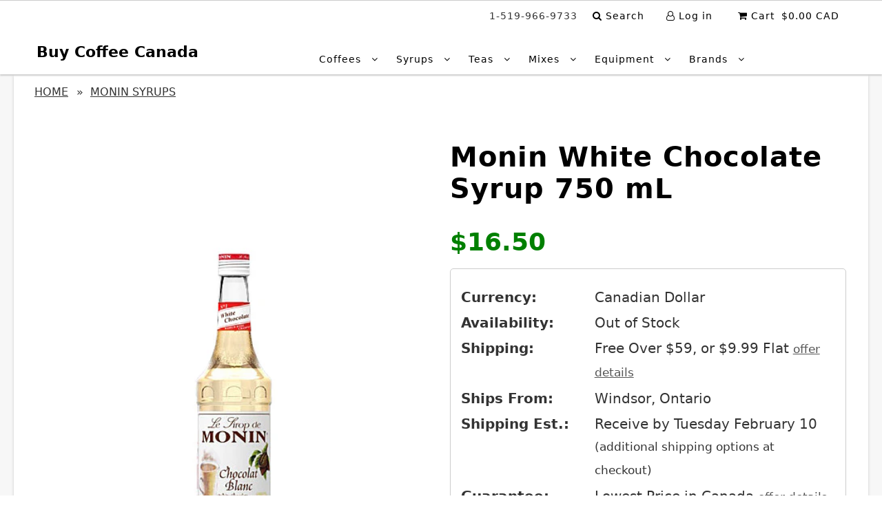

--- FILE ---
content_type: text/html; charset=utf-8
request_url: https://buycoffeecanada.com/collections/latte-syrup/products/monin-white-chocolate-syrup-750-ml
body_size: 19727
content:
<!DOCTYPE html>
<!--[if lt IE 7 ]><html class="ie ie6" lang="en"> <![endif]-->
<!--[if IE 7 ]><html class="ie ie7" lang="en"> <![endif]-->
<!--[if IE 8 ]><html class="ie ie8" lang="en"> <![endif]-->
<!--[if (gte IE 9)|!(IE)]><!--><html lang="en" class="no-js"> <!--<![endif]-->
<head>
  <meta charset="utf-8" />
  <meta name="viewport" content="width=device-width, initial-scale=1">
  
  
  

  <meta property="og:type" content="product">
  <meta property="og:title" content="Monin White Chocolate Syrup 750 mL - Buy Coffee Canada">
  <meta property="og:url" content="https://buycoffeecanada.com/products/monin-white-chocolate-syrup-750-ml">
  <meta property="og:description" content="Monin White Chocolate Syrup 750 mL">
  
  <meta property="og:image" content="http://buycoffeecanada.com/cdn/shop/products/monin-white-chocolate-syrup_grande.jpg?v=1554386454">
  <meta property="og:image:secure_url" content="https://buycoffeecanada.com/cdn/shop/products/monin-white-chocolate-syrup_grande.jpg?v=1554386454">
  
  <meta property="og:price:amount" content="16.50">
  <meta property="og:price:currency" content="CAD">

  <meta property="og:site_name" content="Buy Coffee Canada">


  <meta name="twitter:card" content="summary">

  <meta name="twitter:site" content="@">


  <meta name="twitter:title" content="Monin White Chocolate Syrup 750 mL">
  <meta name="twitter:description" content="Monin White Chocolate Syrup 750 mL">
  <meta name="twitter:image" content="https://buycoffeecanada.com/cdn/shop/products/monin-white-chocolate-syrup_large.jpg?v=1554386454">
  <meta name="twitter:image:width" content="480">
  <meta name="twitter:image:height" content="480">

  
  
		
  
  <style>
    *{-webkit-box-sizing:border-box;-moz-box-sizing:border-box;-ms-box-sizing:border-box;-o-box-sizing:border-box;box-sizing:border-box;-webkit-box-sizing:border-box;-moz-box-sizing:border-box;-ms-box-sizing:border-box;-o-box-sizing:border-box;box-sizing:border-box;margin:0}body{-apple-system, system-ui, BlinkMacSystemFont, "Segoe UI", Helvetica, Arial, sans-serif, "Apple Color Emoji", "Segoe UI Emoji", "Segoe UI Symbol";-webkit-font-smoothing:antialiased;-webkit-text-size-adjust:100%;color:#333;background:#fff;font-size:20px;line-height:1.6em;-webkit-font-smoothing:antialiased;-webkit-text-size-adjust:100%;position:relative}h1{color:#000;-webkit-font-smoothing:antialiased;letter-spacing:1px;margin-top:27px;line-height:normal;-webkit-font-smoothing:antialiased;font-size:2em}header{background:#fff;width:100%;line-height:50px;top:0;z-index:20}.scrollheader #logo a{color:#000}.scrollheader .nav-container ul#cart li a,.scrollheader ul#main-nav li a{color:#000!important}.nav-container ul#cart li,.nav-container ul#cart li a,ul#main-nav li a{font-size:14px;padding:0 10px;letter-spacing:1px}ul#main-nav li ul.submenu li a{text-transform:none!important;font-size:16px!important;text-align:left;text-transform:none!important}#product-price,.product-price{font-size:18px}#breadcrumb{text-transform:uppercase;margin:10px}@font-face{font-family:FontAwesome;font-display:swap;src:url(https://cdn.shopify.com/s/files/1/1870/6981/t/6/assets/fontawesome-webfont.eot?v=4.7.0&1450);src:url(https://cdn.shopify.com/s/files/1/1870/6981/t/6/assets/fontawesome-webfont.eot?%23iefix&v=4.7.0&1450) format('embedded-opentype'),url(https://cdn.shopify.com/s/files/1/1870/6981/t/6/assets/fontawesome-webfont.woff2?v=4.7.0&1450) format('woff2'),url(https://cdn.shopify.com/s/files/1/1870/6981/t/6/assets/fontawesome-webfont.woff?v=4.7.0&1450) format('woff'),url(https://cdn.shopify.com/s/files/1/1870/6981/t/6/assets/fontawesome-webfont.ttf?v=4.7.0&1450) format('truetype'),url(https://cdn.shopify.com/s/files/1/1870/6981/t/6/assets/fontawesome-webfont.svg?v=4.7.0%23fontawesomeregular&1450) format('svg');font-weight:400;font-style:normal}@media screen and (max-width:980px){.mobile-hide,.nav-container nav,.nav-container ul#cart,header nav{display:none}ul#cart,ul#cart li{text-align:center;z-index:2;padding:0 5px}.topbar ul#cart,.topbar ul#cart li{text-align:center}.topbar{line-height:40px}}@media screen and (max-width:740px) and (min-width:200px){#logo{margin:5px auto;text-align:center}.icn,ul#main-nav{display:none!important}h1,ul#cart{text-align:center}#logo a{float:none}#content{margin-top:0}label{clear:both;float:none;text-align:center;width:100%}ul#cart li{vertical-align:middle;height:50px;padding:0;text-align:center;min-width:50px;line-height:50px}.product-description{margin-top:20px}}#breadcrumb,#breadcrumb a{color:#333}#product-price .was{font-size:1rem;color:#555}@media screen and (min-width:1240px){#PageContainer{background:#eee}#content{background:#fff;padding:0 20px;width:1240px}}.product-attributes-grid{display:grid;grid-template-columns:30% auto}#logo{margin-right:20px;vertical-align:middle;display:inline-block;padding:0;min-height:50px}.topbar{background:#f8f3f0;font-size:13px;text-align:left;letter-spacing:1px}.topbar,.topbar a{color:#5a3b21}.topbar ul#cart li a{font-size:13px;text-transform:uppercase;color:#5a3b21}#logo a{text-transform:uppercase;text-transform:uppercase;font-size:22px;text-transform:uppercase;float:left;text-decoration:none;text-transform:none;font-weight:700}#bcc-custom-size-select{margin-bottom:10px;border-bottom:1px solid #ccc}#bcc-custom-size-select input[type=radio]{display:none}#bcc-custom-size-select .radiosize{margin-bottom:10px}#bcc-custom-size-select .radiosize label{display:inline-block;margin:3px 0;padding:4px 10px;border-radius:5px;border:3px dashed #efefef;color:#aaa;background:#fff;min-height:50px;width:100%}#bcc-custom-size-select input[type=radio]:checked~label{border:3px solid #000;color:#fff;background:#333}.bccswatches input{margin:10px auto;display:none}.gridlock .row{margin-left:auto;margin-right:auto}.gridlock .row:after{clear:both;content:".";display:block;height:0;line-height:0;visibility:hidden}.gridlock .row [class*=desktop-]{float:left;margin-left:1.0416666666666667%;margin-right:1.0416666666666667%}.gridlock .row [class*=desktop-].right{float:right}.gridlock .row .desktop-4{width:31.25%}.gridlock .row .desktop-6{width:47.9166666666666667%}.gridlock .row .desktop-8{width:64.5833333333333333%}.gridlock .row .desktop-12{width:97.9166666666666667%}@media screen and (min-width:739px) and (max-width:980px){.gridlock .row .tablet-3{width:47.9166666666666667%}.gridlock .row .tablet-6{width:97.9166666666666667%}}@media screen and (max-width:740px){#content{width:98%;margin:0 auto;padding:7px}header .row{line-height:50px}.select label{width:100%}.select{margin:25px 0}.gridlock .row .mobile-3{width:97.9166666666666667%}}img{max-width:100%;border:0}img[data-sizes=auto]{display:block;width:100%}.lazyload-fade{opacity:0}h1,ul{margin-bottom:17px}a{text-decoration:none;color:inherit;outline:0}#content a{text-decoration:underline}li{margin:7px 0}ul{padding:0;margin:17px 0 17px 17px;list-style:disc inside}.clear{clear:both;display:block;overflow:hidden;visibility:hidden;width:0;height:0}.no-js .lazyload-fade{display:none}label{display:block;margin-bottom:5px}::-webkit-input-placeholder{color:#555}:-moz-placeholder{color:#555}::-moz-placeholder{color:#555}:-ms-input-placeholder{color:#555}::placeholder{color:#555}ul#cart{text-align:right;z-index:5;position:relative;list-style:none;margin-top:0}ul#cart li{display:inline-block;padding:0 0 0 6px!important}#phantom{visibility:hidden}.scrollheader{position:relative;box-shadow:0 2px 2px #ccc}header ul{margin-bottom:0}#navigation{width:100%;max-width:1200px;margin:0 auto;position:relative}.nav-container{display:table;text-align:center}.nav-container #logo,.nav-container nav,.nav-container ul#cart{display:table-cell;vertical-align:middle;float:none!important;min-height:1px}nav{text-align:left}ul#main-nav{list-style:none;text-align:left;margin-bottom:0;width:100%}ul#main-nav li{display:inline-block;vertical-align:middle}ul#main-nav li.dropdown>a:after{font-family:FontAwesome;content:"\f107";margin-left:10px;line-height:initial}ul#main-nav li ul.submenu{display:none;position:absolute;z-index:5;border:1px solid #eee;border-top:0;padding:10px 20px;width:250px;box-shadow:2px 2px #ccc;border-radius:5px;margin-left:-10px}header ul#main-nav li.dropdown ul.submenu{background:#fff;margin-top:0}ul#main-nav li ul.submenu li{line-height:30px!important;margin:0;padding:0;width:100%;white-space:nowrap;background:0 0!important;min-width:240px;float:left}.product{margin-bottom:20px;position:relative}.was{text-decoration:line-through;color:#555;display:inline;margin-left:5px;font-size:.6em}.icn{position:absolute;top:10px;width:50px;height:50px;border-radius:50%;right:10px;text-align:center;padding:0 10px;font-size:12px;line-height:52px}.so{z-index:4;background:#000;color:#fff;line-height:12px;padding-top:13px}.product-main-image img{margin:0 auto}.product-image-container{position:relative;overflow:hidden;height:0;width:100%}#product-price,.product-price{margin-bottom:15px;display:inline-block}.product-description{text-align:left}.topbar{line-height:40px;border-bottom:1px solid #ccc}#breadcrumb{text-transform:uppercase;margin-bottom:10px;margin-top:10px;font-size:16px;height:50px;text-align:left}#breadcrumb a{text-decoration:none;padding:0 7px 0 0;font-size:16px}.separator{padding-right:5px}@font-face{font-family:FontAwesome;src:url(https://cdn.shopify.com/s/files/1/1870/6981/t/6/assets/fontawesome-webfont.eot?v=4.7.0&v=8875233917957101606);src:url(https://cdn.shopify.com/s/files/1/1870/6981/t/6/assets/fontawesome-webfont.eot?%23iefix&v=4.7.0&v=8875233917957101606) format('embedded-opentype'),url(https://cdn.shopify.com/s/files/1/1870/6981/t/6/assets/fontawesome-webfont.woff2?v=4.7.0&v=3220704584577503426) format('woff2'),url(https://cdn.shopify.com/s/files/1/1870/6981/t/6/assets/fontawesome-webfont.woff?v=4.7.0&v=15893192941837955428) format('woff'),url(https://cdn.shopify.com/s/files/1/1870/6981/t/6/assets/fontawesome-webfont.ttf?v=4.7.0&v=5792698387503786636) format('truetype'),url(https://cdn.shopify.com/s/files/1/1870/6981/t/6/assets/fontawesome-webfont.svg?v=4.7.0%23fontawesomeregular&v=9786549109058364645) format('svg');font-weight:400;font-style:normal;font-display:swap}.fa{display:inline-block;font:14px/1 FontAwesome;font-size:inherit;text-rendering:auto;-webkit-font-smoothing:antialiased;-moz-osx-font-smoothing:grayscale}.fa-search:before{content:"\f002"}.fa-shopping-cart:before{content:"\f07a"}.fa-bars:before{content:"\f0c9"}.fa-user-o:before{content:"\f2c0"}@media screen and (max-width:1220px){.cart-words{display:none}}@media screen and (min-width:981px){.mobile-only{display:none}}@media screen and (max-width:980px){.mobile-hide,.nav-container nav,.nav-container ul#cart,header nav{display:none}ul#cart,ul#cart li{text-align:center;z-index:2;padding:0 5px}.topbar ul#cart,.topbar ul#cart li{text-align:center}.topbar ul#cart{display:grid;grid-template-columns:1fr 1fr 1fr 1fr 1fr;margin:0;padding:0;text-align:center}}@media screen and (max-width:740px) and (min-width:200px){#logo{margin:0 auto;text-align:center}.icn,ul#main-nav{display:none!important}h1,ul#cart{text-align:center}#logo a{float:none}#content{margin-top:0}label{clear:both;float:none;text-align:center;width:100%}ul#cart li{vertical-align:middle;height:50px;padding:0;text-align:center;min-width:50px;line-height:50px}.product-description{margin-top:20px}}.noheight{height:1px;padding:0;margin:0}.product-price{color:green;font-weight:700}@media screen and (min-width:1240px){#PageContainer{background:#f7f7f7}#content{background:#fff;padding:0 20px;width:1240px;box-shadow:0 2px 4px #ccc}}@media screen and (max-width:500px){.gridlock .row{max-width:100%;width:100%;padding:15px}}header .row{line-height:30px}.shopify-product-form{padding:5px;border-radius:5px;border:1px solid #ccc}.desktoponlyspacer{height:0}#product-price{margin:7px 0;display:block}.product-attributes-grid{display:grid;grid-template-columns:33% auto;grid-gap:5px 15px}.product-attributes-custom{padding:10px;margin:10px 0}.product-attributes-custom a{color:#555;text-decoration:underline}.product-page .product-price{font-size:2em;margin:15px 0}.select label{font-weight:700}#navigation,body,h1{font-family:-apple-system,system-ui,BlinkMacSystemFont,"Segoe UI",Helvetica,Arial,sans-serif,"Apple Color Emoji","Segoe UI Emoji","Segoe UI Symbol"!important}@media screen and (min-width:740px){.shopify-product-form .select{display:grid;grid-template-columns:30% auto}.product-page .product-photos{clear:both}.shopify-product-form .select label{padding-left:10px}}@media screen and (max-width:740px){#navigation{display:none}#content{width:98%;margin:0 auto;padding:7px}header .row{line-height:50px}.select label{width:100%}.select{margin:25px 0}#buycoffee-mobile-menu{contain:content}}@media only screen and (max-width:600px){.shopify-product-form{padding:5px 0;border-left:none;border-right:none;border-radius:0}}
  </style>
 
  

  
  <title>
    Monin White Chocolate Syrup 750 mL - Buy Coffee Canada
    
  </title>
  
  <meta name="description" content="Monin White Chocolate Syrup 750 mL" />
  
  <link rel="canonical" href="https://buycoffeecanada.com/products/monin-white-chocolate-syrup-750-ml" />
  



  
  <link rel='dns-prefetch' href='//www.google.com' />
  <link rel='dns-prefetch' href='//apis.google.com' />

  <link rel='dns-prefetch' href='//google-analytics.com' />
  <link rel='dns-prefetch' href='//www.google-analytics.com' />
  <link rel='dns-prefetch' href='//ajax.googleapis.com' />
  <link rel='dns-prefetch' href='//cdn.shopiy.com' /> 
  <link rel='dns-prefetch' href='//schemaplusfiles.s3.amazonaws.com' />  
  <link rel='dns-prefetch' href='//app.backinstock.org' />  
  <link rel='dns-prefetch' href='//productreviews.shopifycdn.com' />

  
  
  

  

  
  	<script src="//buycoffeecanada.com/cdn/shop/t/6/assets/bcc-theme.js?v=24006178410798669511577361721" defer></script>
  
  <script src="//buycoffeecanada.com/cdn/shop/t/6/assets/eventemitter3.min.js?v=148202183930229300091536405836" defer></script>
  <script src="//buycoffeecanada.com/cdn/shopifycloud/storefront/assets/themes_support/option_selection-b017cd28.js" defer></script>
  

  
  
  
  
  

	
	<div id="shopify-section-bcc-schema-breadcrumb" class="shopify-section">


<script type="application/ld+json">
    {
     "@context": "http://schema.org",
     "@type": "BreadcrumbList",
     "itemListElement":
     [
      {
       "@type": "ListItem",
       "position": 1,
       "item":
       {
        "@id": "https://buycoffeecanada.com",
        "name": "Home"
        }
      },
      
      
     {
       "@type": "ListItem",
       "position": 2,
       "item":
       {
        "@id": "/collections/latte-syrup",
        "name": "Latte Syrup"
        }
      },
      
      
      {
       "@type": "ListItem",
      "position": 3,
      "item":
       {
         "@id": "https://buycoffeecanada.com/products/monin-white-chocolate-syrup-750-ml",
         "name": "Monin White Chocolate Syrup 750 mL"
       }
      }
     ]
    }
</script>





</div>

  

  
<link href="https://monorail-edge.shopifysvc.com" rel="dns-prefetch">
<script>(function(){if ("sendBeacon" in navigator && "performance" in window) {try {var session_token_from_headers = performance.getEntriesByType('navigation')[0].serverTiming.find(x => x.name == '_s').description;} catch {var session_token_from_headers = undefined;}var session_cookie_matches = document.cookie.match(/_shopify_s=([^;]*)/);var session_token_from_cookie = session_cookie_matches && session_cookie_matches.length === 2 ? session_cookie_matches[1] : "";var session_token = session_token_from_headers || session_token_from_cookie || "";function handle_abandonment_event(e) {var entries = performance.getEntries().filter(function(entry) {return /monorail-edge.shopifysvc.com/.test(entry.name);});if (!window.abandonment_tracked && entries.length === 0) {window.abandonment_tracked = true;var currentMs = Date.now();var navigation_start = performance.timing.navigationStart;var payload = {shop_id: 18706981,url: window.location.href,navigation_start,duration: currentMs - navigation_start,session_token,page_type: "product"};window.navigator.sendBeacon("https://monorail-edge.shopifysvc.com/v1/produce", JSON.stringify({schema_id: "online_store_buyer_site_abandonment/1.1",payload: payload,metadata: {event_created_at_ms: currentMs,event_sent_at_ms: currentMs}}));}}window.addEventListener('pagehide', handle_abandonment_event);}}());</script>
<script id="web-pixels-manager-setup">(function e(e,d,r,n,o){if(void 0===o&&(o={}),!Boolean(null===(a=null===(i=window.Shopify)||void 0===i?void 0:i.analytics)||void 0===a?void 0:a.replayQueue)){var i,a;window.Shopify=window.Shopify||{};var t=window.Shopify;t.analytics=t.analytics||{};var s=t.analytics;s.replayQueue=[],s.publish=function(e,d,r){return s.replayQueue.push([e,d,r]),!0};try{self.performance.mark("wpm:start")}catch(e){}var l=function(){var e={modern:/Edge?\/(1{2}[4-9]|1[2-9]\d|[2-9]\d{2}|\d{4,})\.\d+(\.\d+|)|Firefox\/(1{2}[4-9]|1[2-9]\d|[2-9]\d{2}|\d{4,})\.\d+(\.\d+|)|Chrom(ium|e)\/(9{2}|\d{3,})\.\d+(\.\d+|)|(Maci|X1{2}).+ Version\/(15\.\d+|(1[6-9]|[2-9]\d|\d{3,})\.\d+)([,.]\d+|)( \(\w+\)|)( Mobile\/\w+|) Safari\/|Chrome.+OPR\/(9{2}|\d{3,})\.\d+\.\d+|(CPU[ +]OS|iPhone[ +]OS|CPU[ +]iPhone|CPU IPhone OS|CPU iPad OS)[ +]+(15[._]\d+|(1[6-9]|[2-9]\d|\d{3,})[._]\d+)([._]\d+|)|Android:?[ /-](13[3-9]|1[4-9]\d|[2-9]\d{2}|\d{4,})(\.\d+|)(\.\d+|)|Android.+Firefox\/(13[5-9]|1[4-9]\d|[2-9]\d{2}|\d{4,})\.\d+(\.\d+|)|Android.+Chrom(ium|e)\/(13[3-9]|1[4-9]\d|[2-9]\d{2}|\d{4,})\.\d+(\.\d+|)|SamsungBrowser\/([2-9]\d|\d{3,})\.\d+/,legacy:/Edge?\/(1[6-9]|[2-9]\d|\d{3,})\.\d+(\.\d+|)|Firefox\/(5[4-9]|[6-9]\d|\d{3,})\.\d+(\.\d+|)|Chrom(ium|e)\/(5[1-9]|[6-9]\d|\d{3,})\.\d+(\.\d+|)([\d.]+$|.*Safari\/(?![\d.]+ Edge\/[\d.]+$))|(Maci|X1{2}).+ Version\/(10\.\d+|(1[1-9]|[2-9]\d|\d{3,})\.\d+)([,.]\d+|)( \(\w+\)|)( Mobile\/\w+|) Safari\/|Chrome.+OPR\/(3[89]|[4-9]\d|\d{3,})\.\d+\.\d+|(CPU[ +]OS|iPhone[ +]OS|CPU[ +]iPhone|CPU IPhone OS|CPU iPad OS)[ +]+(10[._]\d+|(1[1-9]|[2-9]\d|\d{3,})[._]\d+)([._]\d+|)|Android:?[ /-](13[3-9]|1[4-9]\d|[2-9]\d{2}|\d{4,})(\.\d+|)(\.\d+|)|Mobile Safari.+OPR\/([89]\d|\d{3,})\.\d+\.\d+|Android.+Firefox\/(13[5-9]|1[4-9]\d|[2-9]\d{2}|\d{4,})\.\d+(\.\d+|)|Android.+Chrom(ium|e)\/(13[3-9]|1[4-9]\d|[2-9]\d{2}|\d{4,})\.\d+(\.\d+|)|Android.+(UC? ?Browser|UCWEB|U3)[ /]?(15\.([5-9]|\d{2,})|(1[6-9]|[2-9]\d|\d{3,})\.\d+)\.\d+|SamsungBrowser\/(5\.\d+|([6-9]|\d{2,})\.\d+)|Android.+MQ{2}Browser\/(14(\.(9|\d{2,})|)|(1[5-9]|[2-9]\d|\d{3,})(\.\d+|))(\.\d+|)|K[Aa][Ii]OS\/(3\.\d+|([4-9]|\d{2,})\.\d+)(\.\d+|)/},d=e.modern,r=e.legacy,n=navigator.userAgent;return n.match(d)?"modern":n.match(r)?"legacy":"unknown"}(),u="modern"===l?"modern":"legacy",c=(null!=n?n:{modern:"",legacy:""})[u],f=function(e){return[e.baseUrl,"/wpm","/b",e.hashVersion,"modern"===e.buildTarget?"m":"l",".js"].join("")}({baseUrl:d,hashVersion:r,buildTarget:u}),m=function(e){var d=e.version,r=e.bundleTarget,n=e.surface,o=e.pageUrl,i=e.monorailEndpoint;return{emit:function(e){var a=e.status,t=e.errorMsg,s=(new Date).getTime(),l=JSON.stringify({metadata:{event_sent_at_ms:s},events:[{schema_id:"web_pixels_manager_load/3.1",payload:{version:d,bundle_target:r,page_url:o,status:a,surface:n,error_msg:t},metadata:{event_created_at_ms:s}}]});if(!i)return console&&console.warn&&console.warn("[Web Pixels Manager] No Monorail endpoint provided, skipping logging."),!1;try{return self.navigator.sendBeacon.bind(self.navigator)(i,l)}catch(e){}var u=new XMLHttpRequest;try{return u.open("POST",i,!0),u.setRequestHeader("Content-Type","text/plain"),u.send(l),!0}catch(e){return console&&console.warn&&console.warn("[Web Pixels Manager] Got an unhandled error while logging to Monorail."),!1}}}}({version:r,bundleTarget:l,surface:e.surface,pageUrl:self.location.href,monorailEndpoint:e.monorailEndpoint});try{o.browserTarget=l,function(e){var d=e.src,r=e.async,n=void 0===r||r,o=e.onload,i=e.onerror,a=e.sri,t=e.scriptDataAttributes,s=void 0===t?{}:t,l=document.createElement("script"),u=document.querySelector("head"),c=document.querySelector("body");if(l.async=n,l.src=d,a&&(l.integrity=a,l.crossOrigin="anonymous"),s)for(var f in s)if(Object.prototype.hasOwnProperty.call(s,f))try{l.dataset[f]=s[f]}catch(e){}if(o&&l.addEventListener("load",o),i&&l.addEventListener("error",i),u)u.appendChild(l);else{if(!c)throw new Error("Did not find a head or body element to append the script");c.appendChild(l)}}({src:f,async:!0,onload:function(){if(!function(){var e,d;return Boolean(null===(d=null===(e=window.Shopify)||void 0===e?void 0:e.analytics)||void 0===d?void 0:d.initialized)}()){var d=window.webPixelsManager.init(e)||void 0;if(d){var r=window.Shopify.analytics;r.replayQueue.forEach((function(e){var r=e[0],n=e[1],o=e[2];d.publishCustomEvent(r,n,o)})),r.replayQueue=[],r.publish=d.publishCustomEvent,r.visitor=d.visitor,r.initialized=!0}}},onerror:function(){return m.emit({status:"failed",errorMsg:"".concat(f," has failed to load")})},sri:function(e){var d=/^sha384-[A-Za-z0-9+/=]+$/;return"string"==typeof e&&d.test(e)}(c)?c:"",scriptDataAttributes:o}),m.emit({status:"loading"})}catch(e){m.emit({status:"failed",errorMsg:(null==e?void 0:e.message)||"Unknown error"})}}})({shopId: 18706981,storefrontBaseUrl: "https://buycoffeecanada.com",extensionsBaseUrl: "https://extensions.shopifycdn.com/cdn/shopifycloud/web-pixels-manager",monorailEndpoint: "https://monorail-edge.shopifysvc.com/unstable/produce_batch",surface: "storefront-renderer",enabledBetaFlags: ["2dca8a86"],webPixelsConfigList: [{"id":"737902962","configuration":"{\"config\":\"{\\\"pixel_id\\\":\\\"G-JY8NBQ5X6X\\\",\\\"target_country\\\":\\\"CA\\\",\\\"gtag_events\\\":[{\\\"type\\\":\\\"begin_checkout\\\",\\\"action_label\\\":\\\"G-JY8NBQ5X6X\\\"},{\\\"type\\\":\\\"search\\\",\\\"action_label\\\":\\\"G-JY8NBQ5X6X\\\"},{\\\"type\\\":\\\"view_item\\\",\\\"action_label\\\":[\\\"G-JY8NBQ5X6X\\\",\\\"MC-F03CDMTQDM\\\"]},{\\\"type\\\":\\\"purchase\\\",\\\"action_label\\\":[\\\"G-JY8NBQ5X6X\\\",\\\"MC-F03CDMTQDM\\\"]},{\\\"type\\\":\\\"page_view\\\",\\\"action_label\\\":[\\\"G-JY8NBQ5X6X\\\",\\\"MC-F03CDMTQDM\\\"]},{\\\"type\\\":\\\"add_payment_info\\\",\\\"action_label\\\":\\\"G-JY8NBQ5X6X\\\"},{\\\"type\\\":\\\"add_to_cart\\\",\\\"action_label\\\":\\\"G-JY8NBQ5X6X\\\"}],\\\"enable_monitoring_mode\\\":false}\"}","eventPayloadVersion":"v1","runtimeContext":"OPEN","scriptVersion":"b2a88bafab3e21179ed38636efcd8a93","type":"APP","apiClientId":1780363,"privacyPurposes":[],"dataSharingAdjustments":{"protectedCustomerApprovalScopes":["read_customer_address","read_customer_email","read_customer_name","read_customer_personal_data","read_customer_phone"]}},{"id":"shopify-app-pixel","configuration":"{}","eventPayloadVersion":"v1","runtimeContext":"STRICT","scriptVersion":"0450","apiClientId":"shopify-pixel","type":"APP","privacyPurposes":["ANALYTICS","MARKETING"]},{"id":"shopify-custom-pixel","eventPayloadVersion":"v1","runtimeContext":"LAX","scriptVersion":"0450","apiClientId":"shopify-pixel","type":"CUSTOM","privacyPurposes":["ANALYTICS","MARKETING"]}],isMerchantRequest: false,initData: {"shop":{"name":"Buy Coffee Canada","paymentSettings":{"currencyCode":"CAD"},"myshopifyDomain":"coffeebeanca.myshopify.com","countryCode":"CA","storefrontUrl":"https:\/\/buycoffeecanada.com"},"customer":null,"cart":null,"checkout":null,"productVariants":[{"price":{"amount":16.5,"currencyCode":"CAD"},"product":{"title":"Monin White Chocolate Syrup 750 mL","vendor":"buycoffeecanada","id":"1400103174227","untranslatedTitle":"Monin White Chocolate Syrup 750 mL","url":"\/products\/monin-white-chocolate-syrup-750-ml","type":"monin-syrups"},"id":"12956686155859","image":{"src":"\/\/buycoffeecanada.com\/cdn\/shop\/products\/monin-white-chocolate-syrup.jpg?v=1554386454"},"sku":"S-MON-WITCHOC-750ML","title":"Default Title","untranslatedTitle":"Default Title"}],"purchasingCompany":null},},"https://buycoffeecanada.com/cdn","3918e4e0wbf3ac3cepc5707306mb02b36c6",{"modern":"","legacy":""},{"shopId":"18706981","storefrontBaseUrl":"https:\/\/buycoffeecanada.com","extensionBaseUrl":"https:\/\/extensions.shopifycdn.com\/cdn\/shopifycloud\/web-pixels-manager","surface":"storefront-renderer","enabledBetaFlags":"[\"2dca8a86\"]","isMerchantRequest":"false","hashVersion":"3918e4e0wbf3ac3cepc5707306mb02b36c6","publish":"custom","events":"[[\"page_viewed\",{}],[\"product_viewed\",{\"productVariant\":{\"price\":{\"amount\":16.5,\"currencyCode\":\"CAD\"},\"product\":{\"title\":\"Monin White Chocolate Syrup 750 mL\",\"vendor\":\"buycoffeecanada\",\"id\":\"1400103174227\",\"untranslatedTitle\":\"Monin White Chocolate Syrup 750 mL\",\"url\":\"\/products\/monin-white-chocolate-syrup-750-ml\",\"type\":\"monin-syrups\"},\"id\":\"12956686155859\",\"image\":{\"src\":\"\/\/buycoffeecanada.com\/cdn\/shop\/products\/monin-white-chocolate-syrup.jpg?v=1554386454\"},\"sku\":\"S-MON-WITCHOC-750ML\",\"title\":\"Default Title\",\"untranslatedTitle\":\"Default Title\"}}]]"});</script><script>
  window.ShopifyAnalytics = window.ShopifyAnalytics || {};
  window.ShopifyAnalytics.meta = window.ShopifyAnalytics.meta || {};
  window.ShopifyAnalytics.meta.currency = 'CAD';
  var meta = {"product":{"id":1400103174227,"gid":"gid:\/\/shopify\/Product\/1400103174227","vendor":"buycoffeecanada","type":"monin-syrups","handle":"monin-white-chocolate-syrup-750-ml","variants":[{"id":12956686155859,"price":1650,"name":"Monin White Chocolate Syrup 750 mL","public_title":null,"sku":"S-MON-WITCHOC-750ML"}],"remote":false},"page":{"pageType":"product","resourceType":"product","resourceId":1400103174227,"requestId":"0f03040b-4335-4d43-9fe5-7e18f6e170aa-1770103574"}};
  for (var attr in meta) {
    window.ShopifyAnalytics.meta[attr] = meta[attr];
  }
</script>
<script class="analytics">
  (function () {
    var customDocumentWrite = function(content) {
      var jquery = null;

      if (window.jQuery) {
        jquery = window.jQuery;
      } else if (window.Checkout && window.Checkout.$) {
        jquery = window.Checkout.$;
      }

      if (jquery) {
        jquery('body').append(content);
      }
    };

    var hasLoggedConversion = function(token) {
      if (token) {
        return document.cookie.indexOf('loggedConversion=' + token) !== -1;
      }
      return false;
    }

    var setCookieIfConversion = function(token) {
      if (token) {
        var twoMonthsFromNow = new Date(Date.now());
        twoMonthsFromNow.setMonth(twoMonthsFromNow.getMonth() + 2);

        document.cookie = 'loggedConversion=' + token + '; expires=' + twoMonthsFromNow;
      }
    }

    var trekkie = window.ShopifyAnalytics.lib = window.trekkie = window.trekkie || [];
    if (trekkie.integrations) {
      return;
    }
    trekkie.methods = [
      'identify',
      'page',
      'ready',
      'track',
      'trackForm',
      'trackLink'
    ];
    trekkie.factory = function(method) {
      return function() {
        var args = Array.prototype.slice.call(arguments);
        args.unshift(method);
        trekkie.push(args);
        return trekkie;
      };
    };
    for (var i = 0; i < trekkie.methods.length; i++) {
      var key = trekkie.methods[i];
      trekkie[key] = trekkie.factory(key);
    }
    trekkie.load = function(config) {
      trekkie.config = config || {};
      trekkie.config.initialDocumentCookie = document.cookie;
      var first = document.getElementsByTagName('script')[0];
      var script = document.createElement('script');
      script.type = 'text/javascript';
      script.onerror = function(e) {
        var scriptFallback = document.createElement('script');
        scriptFallback.type = 'text/javascript';
        scriptFallback.onerror = function(error) {
                var Monorail = {
      produce: function produce(monorailDomain, schemaId, payload) {
        var currentMs = new Date().getTime();
        var event = {
          schema_id: schemaId,
          payload: payload,
          metadata: {
            event_created_at_ms: currentMs,
            event_sent_at_ms: currentMs
          }
        };
        return Monorail.sendRequest("https://" + monorailDomain + "/v1/produce", JSON.stringify(event));
      },
      sendRequest: function sendRequest(endpointUrl, payload) {
        // Try the sendBeacon API
        if (window && window.navigator && typeof window.navigator.sendBeacon === 'function' && typeof window.Blob === 'function' && !Monorail.isIos12()) {
          var blobData = new window.Blob([payload], {
            type: 'text/plain'
          });

          if (window.navigator.sendBeacon(endpointUrl, blobData)) {
            return true;
          } // sendBeacon was not successful

        } // XHR beacon

        var xhr = new XMLHttpRequest();

        try {
          xhr.open('POST', endpointUrl);
          xhr.setRequestHeader('Content-Type', 'text/plain');
          xhr.send(payload);
        } catch (e) {
          console.log(e);
        }

        return false;
      },
      isIos12: function isIos12() {
        return window.navigator.userAgent.lastIndexOf('iPhone; CPU iPhone OS 12_') !== -1 || window.navigator.userAgent.lastIndexOf('iPad; CPU OS 12_') !== -1;
      }
    };
    Monorail.produce('monorail-edge.shopifysvc.com',
      'trekkie_storefront_load_errors/1.1',
      {shop_id: 18706981,
      theme_id: 32858406995,
      app_name: "storefront",
      context_url: window.location.href,
      source_url: "//buycoffeecanada.com/cdn/s/trekkie.storefront.79098466c851f41c92951ae7d219bd75d823e9dd.min.js"});

        };
        scriptFallback.async = true;
        scriptFallback.src = '//buycoffeecanada.com/cdn/s/trekkie.storefront.79098466c851f41c92951ae7d219bd75d823e9dd.min.js';
        first.parentNode.insertBefore(scriptFallback, first);
      };
      script.async = true;
      script.src = '//buycoffeecanada.com/cdn/s/trekkie.storefront.79098466c851f41c92951ae7d219bd75d823e9dd.min.js';
      first.parentNode.insertBefore(script, first);
    };
    trekkie.load(
      {"Trekkie":{"appName":"storefront","development":false,"defaultAttributes":{"shopId":18706981,"isMerchantRequest":null,"themeId":32858406995,"themeCityHash":"8802009222680169509","contentLanguage":"en","currency":"CAD"},"isServerSideCookieWritingEnabled":true,"monorailRegion":"shop_domain","enabledBetaFlags":["65f19447","b5387b81"]},"Session Attribution":{},"S2S":{"facebookCapiEnabled":false,"source":"trekkie-storefront-renderer","apiClientId":580111}}
    );

    var loaded = false;
    trekkie.ready(function() {
      if (loaded) return;
      loaded = true;

      window.ShopifyAnalytics.lib = window.trekkie;

      var originalDocumentWrite = document.write;
      document.write = customDocumentWrite;
      try { window.ShopifyAnalytics.merchantGoogleAnalytics.call(this); } catch(error) {};
      document.write = originalDocumentWrite;

      window.ShopifyAnalytics.lib.page(null,{"pageType":"product","resourceType":"product","resourceId":1400103174227,"requestId":"0f03040b-4335-4d43-9fe5-7e18f6e170aa-1770103574","shopifyEmitted":true});

      var match = window.location.pathname.match(/checkouts\/(.+)\/(thank_you|post_purchase)/)
      var token = match? match[1]: undefined;
      if (!hasLoggedConversion(token)) {
        setCookieIfConversion(token);
        window.ShopifyAnalytics.lib.track("Viewed Product",{"currency":"CAD","variantId":12956686155859,"productId":1400103174227,"productGid":"gid:\/\/shopify\/Product\/1400103174227","name":"Monin White Chocolate Syrup 750 mL","price":"16.50","sku":"S-MON-WITCHOC-750ML","brand":"buycoffeecanada","variant":null,"category":"monin-syrups","nonInteraction":true,"remote":false},undefined,undefined,{"shopifyEmitted":true});
      window.ShopifyAnalytics.lib.track("monorail:\/\/trekkie_storefront_viewed_product\/1.1",{"currency":"CAD","variantId":12956686155859,"productId":1400103174227,"productGid":"gid:\/\/shopify\/Product\/1400103174227","name":"Monin White Chocolate Syrup 750 mL","price":"16.50","sku":"S-MON-WITCHOC-750ML","brand":"buycoffeecanada","variant":null,"category":"monin-syrups","nonInteraction":true,"remote":false,"referer":"https:\/\/buycoffeecanada.com\/collections\/latte-syrup\/products\/monin-white-chocolate-syrup-750-ml"});
      }
    });


        var eventsListenerScript = document.createElement('script');
        eventsListenerScript.async = true;
        eventsListenerScript.src = "//buycoffeecanada.com/cdn/shopifycloud/storefront/assets/shop_events_listener-3da45d37.js";
        document.getElementsByTagName('head')[0].appendChild(eventsListenerScript);

})();</script>
  <script>
  if (!window.ga || (window.ga && typeof window.ga !== 'function')) {
    window.ga = function ga() {
      (window.ga.q = window.ga.q || []).push(arguments);
      if (window.Shopify && window.Shopify.analytics && typeof window.Shopify.analytics.publish === 'function') {
        window.Shopify.analytics.publish("ga_stub_called", {}, {sendTo: "google_osp_migration"});
      }
      console.error("Shopify's Google Analytics stub called with:", Array.from(arguments), "\nSee https://help.shopify.com/manual/promoting-marketing/pixels/pixel-migration#google for more information.");
    };
    if (window.Shopify && window.Shopify.analytics && typeof window.Shopify.analytics.publish === 'function') {
      window.Shopify.analytics.publish("ga_stub_initialized", {}, {sendTo: "google_osp_migration"});
    }
  }
</script>
<script
  defer
  src="https://buycoffeecanada.com/cdn/shopifycloud/perf-kit/shopify-perf-kit-3.1.0.min.js"
  data-application="storefront-renderer"
  data-shop-id="18706981"
  data-render-region="gcp-us-central1"
  data-page-type="product"
  data-theme-instance-id="32858406995"
  data-theme-name="Icon MODIFIED"
  data-theme-version="6.4"
  data-monorail-region="shop_domain"
  data-resource-timing-sampling-rate="10"
  data-shs="true"
  data-shs-beacon="true"
  data-shs-export-with-fetch="true"
  data-shs-logs-sample-rate="1"
  data-shs-beacon-endpoint="https://buycoffeecanada.com/api/collect"
></script>
</head>

<body class="gridlock shifter-left product">
  
  <div class="shifter-page " id="PageContainer">
    <div id="shopify-section-bcc-header" class="shopify-section"><header class="scrollheader" data-section-id="bcc-header">
  <div class="topbar">
    <div class="row" id="buycoffee-mobile-menu">
      <!-- Shown on Mobile Only -->
<ul id="cart" class="mobile-3 tablet-6 mobile-only">
  
  <li class="mobile-nav-logo">
    <a href="/" >
      <img src="https://cdn.shopify.com/s/files/1/1870/6981/files/buycoffeecanada-logo.svg?v=1613248563" alt="link to homepage" style="padding-top:9px;" height="50" width="50" />
    </a>
  </li>
  
  <li>
    <a href="/pages/navigation" aria-label="Menu">
      <i class="fa fa-bars" aria-hidden="true"></i>
    </a>
  </li>
  
  <li class="seeks">
    <a href="/search" aria-label="Search">
      <i class="fa fa-search" aria-hidden="true"></i>
    </a>
    
  </li>
  
  
    <li class="cust">
      
        <a href="/account/login" aria-label="Login">
          <i class="fa fa-user-o" aria-hidden="true"></i>
        </a>
      
    </li>
  
  
  <li>
    <a href="/cart" class="site-header__cart-toggle"  aria-label="Cart">
      <span class="cart-words">My Cart</span>
      &nbsp;<i class="fa fa-shopping-cart" aria-hidden="true"></i>
      <span class="CartCount">0</span>
    </a>
  </li>
</ul>


    </div><!-- // .row -->
  </div><!-- // .topbar -->
  
  <div id="navigation">
    
    <div class="row">
	  <div class="nav-container desktop-12 tablet-6 mobile-3">
          
        <ul id="cart" class="desktop-6 tablet-3 mobile-hide right">
          
          <li class="phone">
           1-519-966-9733
          </li>

          <li class="seeks">
            <a id="inline" href="/search">
              <i class="fa fa-search" aria-hidden="true"></i> Search
            </a>
          </li>

          
          <li class="cust">
            
            <a href="/account/login">
              <i class="fa fa-user-o" aria-hidden="true"></i> Log in
            </a>
            
          </li>
          
          <li>
            <a href="/cart" >
              <span class="cart-words"></span>
              &nbsp;<i class="fa fa-shopping-cart" aria-hidden="true"></i> Cart
              
              &nbsp;<span class="CartCost"><span class="money">$0.00 CAD</span></span>
            </a>
          </li>
        </ul>

        

      </div> <!-- // .nav-container -->
    </div> <!-- // .row -->
    
    <div class="row">
      <div class="nav-container desktop-12 tablet-6 mobile-3">
        

        <div id="logo" class="desktop-4 tablet-6 mobile-3">
          
          <a href="/">
            Buy Coffee Canada
          </a>
          
        </div>
        
        <nav class="nav-left desktop-8">
            <ul id="main-nav">
              
                


  <li class="dropdown has_sub_menu" aria-haspopup="true" aria-expanded="false">
    <a href="/collections/coffee-beans" class="dlinks">
      Coffees
    </a>
    
      <ul class="submenu">
        
          
            <li>
              <a href="/collections/coffee-beans">
                Coffee Beans
              </a>
            </li>
          
        
          
            <li>
              <a href="/collections/organic-coffee">
                Organic Coffee Beans
              </a>
            </li>
          
        
          
            <li>
              <a href="/collections/low-acid-coffee">
                Low Acid Coffee
              </a>
            </li>
          
        
          
            <li>
              <a href="/collections/espresso">
                Espresso Beans
              </a>
            </li>
          
        
          
            <li>
              <a href="/collections/flavoured-coffee">
                Flavoured Coffee
              </a>
            </li>
          
        
          
            <li>
              <a href="/collections/green-coffee-beans">
                Green Coffee
              </a>
            </li>
          
        
          
            <li>
              <a href="https://buycoffeecanada.com/collections/decaf-coffee">
                Decaf coffee
              </a>
            </li>
          
        
          
            <li>
              <a href="/collections/instant-coffee">
                Instant Coffee
              </a>
            </li>
          
        
          
            <li>
              <a href="/collections/espresso-pods">
                Espresso Pods
              </a>
            </li>
          
        
          
            <li>
              <a href="/collections/fraction-pack-coffee">
                Fraction Packs
              </a>
            </li>
          
        
      </ul>
    
  </li>


              
                


  <li class="dropdown has_sub_menu" aria-haspopup="true" aria-expanded="false">
    <a href="/collections/torani-syrups" class="dlinks">
      Syrups
    </a>
    
      <ul class="submenu">
        
          
            <li>
              <a href="/collections/torani-syrups">
                Torani Syrups
              </a>
            </li>
          
        
          
            <li>
              <a href="https://buycoffeecanada.com/collections/torani-puremade">
                Torani Puremade
              </a>
            </li>
          
        
          
            <li>
              <a href="/collections/torani-sugar-free">
                Torani Sugar Free
              </a>
            </li>
          
        
          
            <li>
              <a href="/collections/monin-syrups">
                Monin Syrups
              </a>
            </li>
          
        
          
            <li>
              <a href="/collections/monin-sugar-free">
                Monin Sugar Free
              </a>
            </li>
          
        
          
            <li>
              <a href="/collections/monin-zero-calorie">
                Monin Zero Calorie
              </a>
            </li>
          
        
          
            <li>
              <a href="/collections/monin-organic">
                Monin Organic Syrups
              </a>
            </li>
          
        
          
            <li>
              <a href="/collections/torani-sauces">
                Torani Sauces
              </a>
            </li>
          
        
          
            <li>
              <a href="/collections/monin-sauces">
                Monin Sauces
              </a>
            </li>
          
        
      </ul>
    
  </li>


              
                


  <li class="dropdown has_sub_menu" aria-haspopup="true" aria-expanded="false">
    <a href="/collections/bigelow-tea" class="dlinks">
      Teas
    </a>
    
      <ul class="submenu">
        
          
            <li>
              <a href="/collections/bigelow-tea">
                Bigelow Tea
              </a>
            </li>
          
        
          
            <li>
              <a href="/collections/bigelow-tea/steep">
                Bigelow STEEP Tea
              </a>
            </li>
          
        
          
            <li>
              <a href="/collections/david-rio">
                David Rio Chai
              </a>
            </li>
          
        
          
            <li>
              <a href="/collections/numi-tea">
                Numi Tea
              </a>
            </li>
          
        
          
            <li>
              <a href="/collections/oregon-chai">
                Oregon Chai
              </a>
            </li>
          
        
          
            <li>
              <a href="/collections/chai-co">
                Chai Co.
              </a>
            </li>
          
        
          
            <li>
              <a href="https://buycoffeecanada.com/collections/herbal-tea">
                Herbal Tea
              </a>
            </li>
          
        
      </ul>
    
  </li>


              
                


  <li class="dropdown has_sub_menu" aria-haspopup="true" aria-expanded="false">
    <a href="/collections/monin-smoothie-mix" class="dlinks">
      Mixes
    </a>
    
      <ul class="submenu">
        
          
            <li>
              <a href="/collections/monin-smoothie-mix">
                Monin Smoothie Mix
              </a>
            </li>
          
        
          
            <li>
              <a href="/collections/torani-smoothies">
                Torani Smoothie Mix
              </a>
            </li>
          
        
          
            <li>
              <a href="/collections/torani-sauces">
                Torani Sauces
              </a>
            </li>
          
        
          
            <li>
              <a href="/collections/monin-sauces">
                Monin Sauces
              </a>
            </li>
          
        
          
            <li>
              <a href="/collections/ghirardelli">
                Ghirardelli Sauces
              </a>
            </li>
          
        
          
            <li>
              <a href="/collections/cappuccino">
                Cappuccino
              </a>
            </li>
          
        
          
            <li>
              <a href="/collections/pacific-barista">
                Pacific Barista
              </a>
            </li>
          
        
          
            <li>
              <a href="/collections/cafe-essentials">
                Cafe Essentials
              </a>
            </li>
          
        
          
            <li>
              <a href="/collections/vending-solubles">
                Vending Machine Solubles
              </a>
            </li>
          
        
          
            <li>
              <a href="/collections/cold-brew">
                Cold Brew Coffee
              </a>
            </li>
          
        
      </ul>
    
  </li>


              
                


  <li class="dropdown has_sub_menu" aria-haspopup="true" aria-expanded="false">
    <a href="https://coffeebean.ca/collections/coffee-machines" class="dlinks">
      Equipment
    </a>
    
      <ul class="submenu">
        
          
            <li>
              <a href="https://buycoffeecanada.com/products/bunn-my-cafe-mcu-pod-brewer">
                Bunn My Cafe MCU
              </a>
            </li>
          
        
      </ul>
    
  </li>


              
                


  <li class="dropdown has_sub_menu" aria-haspopup="true" aria-expanded="false">
    <a href="/collections" class="dlinks">
      Brands
    </a>
    
      <ul class="submenu">
        
          
            <li>
              <a href="/collections/torani-syrups">
                Torani
              </a>
            </li>
          
        
          
            <li>
              <a href="/collections/monin-syrups">
                Monin
              </a>
            </li>
          
        
          
            <li>
              <a href="/collections/bigelow-tea">
                Bigelow
              </a>
            </li>
          
        
          
            <li>
              <a href="/collections/cafe-essentials">
                Cafe Essentials
              </a>
            </li>
          
        
          
            <li>
              <a href="/collections/david-rio">
                David Rio
              </a>
            </li>
          
        
          
            <li>
              <a href="/collections/pacific-barista">
                Pacific Barista
              </a>
            </li>
          
        
          
            <li>
              <a href="/collections/oregon-chai">
                Oregon Chai
              </a>
            </li>
          
        
          
            <li>
              <a href="/collections/ghirardelli">
                Ghirardelli
              </a>
            </li>
          
        
          
            <li>
              <a href="/collections/lavazza">
                LavAzza
              </a>
            </li>
          
        
          
            <li>
              <a href="/collections/numi-tea">
                Numi
              </a>
            </li>
          
        
          
            <li>
              <a href="/collections/cold-brew">
                Kohana
              </a>
            </li>
          
        
          
            <li>
              <a href="/collections/true-citrus">
                True Citrus
              </a>
            </li>
          
        
      </ul>
    
  </li>


              
            </ul>
        </nav>




      </div><!-- // .nav-container -->
	</div> <!-- // .row -->
    
  </div> <!-- // #navigation -->
</header>

<div id="phantom"></div>


<style>
  
  
  
  
  
    #logo { margin-right: 20px; }
  

  
  

  .topbar {
    font-size: 13px;
  }
  .topbar,
  .topbar a {
    color: #5a3b21;
  }
  .topbar ul#cart li a {
    font-size: 13px;
  }
  .topbar select.currency-picker {
    font-size: 13px;
  }
  #logo a {
    font-size: 22px;
    text-transform: uppercase;
    font-weight: 400;
  }
</style>


</div>
	
    <div class="page-wrap">
      
      <div id="content" class="row">
        


<div id="breadcrumb" class="desktop-12 tablet-6 mobile-3">

  
  
  <a href="/" class="homepage-link" title="BuyCoffeeCanada">Home</a>
  
  
  
      <span class="separator">&raquo;</span>
  
	  <a href="/collections/monin-syrups" title="">Monin Syrups</a>
  
  
  
  
</div>

<div class="clear"></div> 
        
<div id="shopify-section-bcc-product-template" class="shopify-section">







<div id="product-1400103174227"
  class="product-page product-page-sold-out product-template" 
     data-section-type="product-section" data-section-id="bcc-product-template">

  <meta itemprop="name" content="Monin White Chocolate Syrup 750 mL">
  <meta itemprop="url" content="https://buycoffeecanada.com/products/monin-white-chocolate-syrup-750-ml">
  <meta itemprop="image" content="//buycoffeecanada.com/cdn/shop/products/monin-white-chocolate-syrup_800x.jpg?v=1554386454">

  <div class="desktop-6 mobile-3 noheight">
      &nbsp;
  </div>
  
  
  
  
  <div class="desktop-6 mobile-3">
    <h1>Monin White Chocolate Syrup 750 mL</h1>
  </div>
  <div class="clear"></div>
  
  
  
  
  <div class="product-photos desktop-6 mobile-3" data-product-gallery>







<div class="product-main-images desktop-12">
  <div class="so icn">SOLD OUT</div>
  <div class="product-image-container" style="padding-bottom: 100.0%;" >
    
      

      <div class="product-main-image selected" data-image-id="7787221549139">
        <img id="1400103174227" class="product__image lazyload lazyload-fade"
          data-src="//buycoffeecanada.com/cdn/shop/products/monin-white-chocolate-syrup_{width}x.jpg?v=1554386454"
          data-sizes="auto"
          alt="Monin White Chocolate Syrup 750 mL">

        <noscript>
          <img id="1400103174227" src="//buycoffeecanada.com/cdn/shop/products/monin-white-chocolate-syrup_800x.jpg?v=1554386454" alt='Monin White Chocolate Syrup 750 mL'/>
        </noscript>
      </div>
    
  </div>
</div>



</div>
  
  
  
  
  <div class="product-right desktop-6 mobile-3">
  
    
    
    
<div id="product-price">
    <span class="product-price" itemprop="price">
      <span class=" money">$16.50</span>
    </span>
    
    <span class="was"></span>
    
  </div>

  <div class="clear"></div>

  <form method="post" action="/cart/add" id="product_form_1400103174227" accept-charset="UTF-8" class="shopify-product-form" enctype="multipart/form-data" data-product-form="
    { &quot;money_format&quot;: &quot;${{amount}}&quot;, &quot;enable_history&quot;: true, &quot;currency_switcher_enabled&quot;: false, &quot;sold_out&quot;: &quot;Sold Out&quot;, &quot;button&quot;: &quot;Add to Cart&quot;, &quot;unavailable&quot;: &quot;Unavailable&quot; }
    "><input type="hidden" name="form_type" value="product" /><input type="hidden" name="utf8" value="✓" />

  <script class="product-json" type="application/json">
    {"id":1400103174227,"title":"Monin White Chocolate Syrup 750 mL","handle":"monin-white-chocolate-syrup-750-ml","description":"\u003cblockquote\u003eMonin White Chocolate Syrup 750 mL\u003c\/blockquote\u003e","published_at":"2018-09-18T21:48:48-04:00","created_at":"2018-09-18T21:48:48-04:00","vendor":"buycoffeecanada","type":"monin-syrups","tags":["canada","monin-syrups"],"price":1650,"price_min":1650,"price_max":1650,"available":false,"price_varies":false,"compare_at_price":null,"compare_at_price_min":0,"compare_at_price_max":0,"compare_at_price_varies":false,"variants":[{"id":12956686155859,"title":"Default Title","option1":"Default Title","option2":null,"option3":null,"sku":"S-MON-WITCHOC-750ML","requires_shipping":true,"taxable":false,"featured_image":null,"available":false,"name":"Monin White Chocolate Syrup 750 mL","public_title":null,"options":["Default Title"],"price":1650,"weight":1362,"compare_at_price":null,"inventory_quantity":0,"inventory_management":"shopify","inventory_policy":"deny","barcode":"1 0 738337 05677 9","requires_selling_plan":false,"selling_plan_allocations":[],"quantity_rule":{"min":1,"max":null,"increment":1}}],"images":["\/\/buycoffeecanada.com\/cdn\/shop\/products\/monin-white-chocolate-syrup.jpg?v=1554386454"],"featured_image":"\/\/buycoffeecanada.com\/cdn\/shop\/products\/monin-white-chocolate-syrup.jpg?v=1554386454","options":["Title"],"media":[{"alt":"Monin White Chocolate Syrup 750 mL","id":1865091907667,"position":1,"preview_image":{"aspect_ratio":1.0,"height":484,"width":484,"src":"\/\/buycoffeecanada.com\/cdn\/shop\/products\/monin-white-chocolate-syrup.jpg?v=1554386454"},"aspect_ratio":1.0,"height":484,"media_type":"image","src":"\/\/buycoffeecanada.com\/cdn\/shop\/products\/monin-white-chocolate-syrup.jpg?v=1554386454","width":484}],"requires_selling_plan":false,"selling_plan_groups":[],"content":"\u003cblockquote\u003eMonin White Chocolate Syrup 750 mL\u003c\/blockquote\u003e"}
  </script>

  

  <div class="product-description">


    
	    

<div class="product-attributes-custom product-attributes-grid">
  
  <strong class="attriblabel">Currency:</strong> <div class="attrib">Canadian Dollar</div>
            
  
  <strong class="attriblabel">Availability:</strong> <div class="attrib">Out of Stock</div>
  
  
  <strong class="attriblabel">Shipping:</strong> <div class="attrib">Free Over $59, or $9.99 Flat <small><a href="/pages/shipping" target="_blank" rel="nofollow">offer details</a></small></div>
  <strong class="attriblabel">Ships From:</strong> <div class="attrib">Windsor, Ontario</div>
  <strong class="attriblabel">Shipping Est.:</strong> <div class="attrib">Receive by Tuesday February 10 <br/>
  
  <small>(additional shipping options at checkout)</small></div>
  
  

  

  


  <strong class="attriblabel">Guarantee:</strong> <div class="attrib">Lowest Price in Canada <small><a href="/pages/low-price-guarantee" target="_blank" rel="nofollow">offer details</a></small></div>
  

  
  <div class="clear"></div>
  
</div>
    
    

    <div class="clear"></div>
    
    

    
    
    
    
    
    
    
    
    
    
    <label for="product-select-1400103174227" style="display: none;" aria-hidden="true">Choose the variant</label>
     <select id="product-select-1400103174227" name="id" style="display: none;" aria-hidden="true">
       
         <option value="12956686155859" selected="selected">
           Default Title - $16.50
         </option>
       
     </select>
    
    

    
    
    
    
    
 
 
    
    
    
    
    
    
    
    
	
	
    
    
    
      <div class="product-qty selector-wrapper">
        <label for="quantity">Quantity</label>
        <input min="1" type="number" class="quantity" id="quantity" name="quantity" value="1" />
      </div>

    
      <div class="product-add">
        <input id="AddToCart" type="submit" name="button" disabled class="add soldout" value="Sold Out" />
      </div>
    

    

  </div>


  <div class="clear"></div>

<input type="hidden" name="product-id" value="1400103174227" /><input type="hidden" name="section-id" value="bcc-product-template" /></form>



<div class="productdiscountcustom">
  <div class="productdiscountinner">
    Coupons<br/>
    <strong>MONIN1150</strong> = $14.73/bottle <br/>
	<small>(12+ bottles, Ontario Only)</small><br/>
    <strong>MONIN11P</strong> = $15.15/bottle <br/>
	<small>(10+ bottles, Canada)</small><br/>
    <small>One coupon per order. 750 mL only. Shipping exceptions may apply.</small><br/>
  </div>
</div>



    <div class="clear"></div>
    


    
    
    
    
    
    
    
    
    <div class="rte" id="product-page-product-description">
      Monin White Chocolate Syrup 750 mL
    </div>
    
    
    <p>We recommend one <a href="https://buycoffeecanada.com/collections/accessories/products/monin-750-ml-syrup-pump" rel="nofollow">Monin 750ml Syrup Pump</a> for each flavor. 
      Pumps can be cleaned and reused.</p>
    
    
    

    
    
    <div class="clear"></div>
  </div> <!-- // #product- -->

  
  <div class="clear"></div>
  

  <div id="shopify-product-reviews" data-id="1400103174227">&nbsp;</div>

  
  
  
  
  <div class="clear"></div>
 

  
    




<div class="desktop-12 mobile-3" id="related">

  <h2>You may also be interested in...</h2>


  <div class="collection-carousel">
    
    
      
        

          
          

          <div class="lazyOwl" data-alpha="Torani Vanilla Syrup 750 mL" data-price="1375">
            <a href="/collections/latte-syrup/products/torani-vanilla-syrup-750-ml" title="Torani Vanilla Syrup 750 mL">
                <img class="lazyload lazyload-fade"
                  src="//buycoffeecanada.com/cdn/shop/products/torani-vanilla-syrup_1d66e41a-e416-4e02-a272-e9c7c12f751b_100x.jpg?v=1554386637"
                  data-src="//buycoffeecanada.com/cdn/shop/products/torani-vanilla-syrup_1d66e41a-e416-4e02-a272-e9c7c12f751b_{width}x.jpg?v=1554386637"
                  data-sizes="auto"
                  data-image-id=""
                  alt="Monin White Chocolate Syrup 750 mL">

                <noscript>
                  <img
                  src="//buycoffeecanada.com/cdn/shop/products/torani-vanilla-syrup_1d66e41a-e416-4e02-a272-e9c7c12f751b_large.jpg?v=1554386637"
                  alt='Monin White Chocolate Syrup 750 mL'
                  data-image-id="" />
                </noscript>
            </a>
            <div class="product-details">
              <a href="/collections/latte-syrup/products/torani-vanilla-syrup-750-ml">
                <span>Torani Vanilla Syrup 750 mL</span>
              </a>
              <div class="price">
                
                  <div class="prod-price">
                    
                      <span class="money">$13.75</span>
                    
                  </div>
                
              </div>

            </div>
          </div>
    
        
      
    
      
        

          
          

          <div class="lazyOwl" data-alpha="Torani Sugar Free Salted Caramel Syrup 750 mL" data-price="1375">
            <a href="/collections/latte-syrup/products/torani-sugar-free-salted-caramel-syrup-750-ml" title="Torani Sugar Free Salted Caramel Syrup 750 mL">
                <img class="lazyload lazyload-fade"
                  src="//buycoffeecanada.com/cdn/shop/products/torani-sugar-free-salted-caramel-syrup_0d5d52f4-97cb-4a32-87a1-965ae53faf6c_100x.jpg?v=1538753847"
                  data-src="//buycoffeecanada.com/cdn/shop/products/torani-sugar-free-salted-caramel-syrup_0d5d52f4-97cb-4a32-87a1-965ae53faf6c_{width}x.jpg?v=1538753847"
                  data-sizes="auto"
                  data-image-id=""
                  alt="Monin White Chocolate Syrup 750 mL">

                <noscript>
                  <img
                  src="//buycoffeecanada.com/cdn/shop/products/torani-sugar-free-salted-caramel-syrup_0d5d52f4-97cb-4a32-87a1-965ae53faf6c_large.jpg?v=1538753847"
                  alt='Monin White Chocolate Syrup 750 mL'
                  data-image-id="" />
                </noscript>
            </a>
            <div class="product-details">
              <a href="/collections/latte-syrup/products/torani-sugar-free-salted-caramel-syrup-750-ml">
                <span>Torani Sugar Free Salted Caramel Syrup 750 mL</span>
              </a>
              <div class="price">
                
                  <div class="prod-price">
                    
                      <span class="money">$13.75</span>
                    
                  </div>
                
              </div>

            </div>
          </div>
    
        
      
    
      
        

          
          

          <div class="lazyOwl" data-alpha="Torani Salted Caramel Syrup 750 mL" data-price="1375">
            <a href="/collections/latte-syrup/products/torani-salted-caramel-syrup-750-ml" title="Torani Salted Caramel Syrup 750 mL">
                <img class="lazyload lazyload-fade"
                  src="//buycoffeecanada.com/cdn/shop/products/torani-salted-caramel-syrup_80f51d77-c1f6-4f63-9107-28f2b1164b57_100x.jpg?v=1554386627"
                  data-src="//buycoffeecanada.com/cdn/shop/products/torani-salted-caramel-syrup_80f51d77-c1f6-4f63-9107-28f2b1164b57_{width}x.jpg?v=1554386627"
                  data-sizes="auto"
                  data-image-id=""
                  alt="Monin White Chocolate Syrup 750 mL">

                <noscript>
                  <img
                  src="//buycoffeecanada.com/cdn/shop/products/torani-salted-caramel-syrup_80f51d77-c1f6-4f63-9107-28f2b1164b57_large.jpg?v=1554386627"
                  alt='Monin White Chocolate Syrup 750 mL'
                  data-image-id="" />
                </noscript>
            </a>
            <div class="product-details">
              <a href="/collections/latte-syrup/products/torani-salted-caramel-syrup-750-ml">
                <span>Torani Salted Caramel Syrup 750 mL</span>
              </a>
              <div class="price">
                
                  <div class="prod-price">
                    
                      <span class="money">$13.75</span>
                    
                  </div>
                
              </div>

            </div>
          </div>
    
        
      
    
      
        

          
          

          <div class="lazyOwl" data-alpha="Torani Sugar Free Vanilla Syrup 750 mL" data-price="1375">
            <a href="/collections/latte-syrup/products/torani-sugar-free-vanilla-syrup-750-ml" title="Torani Sugar Free Vanilla Syrup 750 mL">
                <img class="lazyload lazyload-fade"
                  src="//buycoffeecanada.com/cdn/shop/products/torani-sugar-free-vanilla-syrup_0521b356-7733-478b-82cf-fabd359a7a7b_100x.jpg?v=1538753855"
                  data-src="//buycoffeecanada.com/cdn/shop/products/torani-sugar-free-vanilla-syrup_0521b356-7733-478b-82cf-fabd359a7a7b_{width}x.jpg?v=1538753855"
                  data-sizes="auto"
                  data-image-id=""
                  alt="Monin White Chocolate Syrup 750 mL">

                <noscript>
                  <img
                  src="//buycoffeecanada.com/cdn/shop/products/torani-sugar-free-vanilla-syrup_0521b356-7733-478b-82cf-fabd359a7a7b_large.jpg?v=1538753855"
                  alt='Monin White Chocolate Syrup 750 mL'
                  data-image-id="" />
                </noscript>
            </a>
            <div class="product-details">
              <a href="/collections/latte-syrup/products/torani-sugar-free-vanilla-syrup-750-ml">
                <span>Torani Sugar Free Vanilla Syrup 750 mL</span>
              </a>
              <div class="price">
                
                  <div class="prod-price">
                    
                      <span class="money">$13.75</span>
                    
                  </div>
                
              </div>

            </div>
          </div>
    
        
      
    
      
        

          
          

          <div class="lazyOwl" data-alpha="Torani Sugar Free French Vanilla Syrup 750 mL" data-price="1375">
            <a href="/collections/latte-syrup/products/torani-sugar-free-french-vanilla-syrup-750-ml" title="Torani Sugar Free French Vanilla Syrup 750 mL">
                <img class="lazyload lazyload-fade"
                  src="//buycoffeecanada.com/cdn/shop/products/torani-sugar-free-french-vanilla-syrup_0926c98a-2729-41d8-a2d0-12ad379d1ddf_100x.jpg?v=1538753860"
                  data-src="//buycoffeecanada.com/cdn/shop/products/torani-sugar-free-french-vanilla-syrup_0926c98a-2729-41d8-a2d0-12ad379d1ddf_{width}x.jpg?v=1538753860"
                  data-sizes="auto"
                  data-image-id=""
                  alt="Monin White Chocolate Syrup 750 mL">

                <noscript>
                  <img
                  src="//buycoffeecanada.com/cdn/shop/products/torani-sugar-free-french-vanilla-syrup_0926c98a-2729-41d8-a2d0-12ad379d1ddf_large.jpg?v=1538753860"
                  alt='Monin White Chocolate Syrup 750 mL'
                  data-image-id="" />
                </noscript>
            </a>
            <div class="product-details">
              <a href="/collections/latte-syrup/products/torani-sugar-free-french-vanilla-syrup-750-ml">
                <span>Torani Sugar Free French Vanilla Syrup 750 mL</span>
              </a>
              <div class="price">
                
                  <div class="prod-price">
                    
                      <span class="money">$13.75</span>
                    
                  </div>
                
              </div>

            </div>
          </div>
    
        
      
    
      
        
      
    
  </div>

</div>

  
  
  
  
  
  
  <div class="clear"></div>

  
    <div id="product-navigation" class="desktop-12 mobile-3">
      <span class="backto">
        Back To <a href="/collections/latte-syrup" title="">Latte Syrup</a>
      </span>
    </div>
  
  
  
    <div class="clear"></div> 
  
      	

</div>




</div>



      </div>
      
    </div>
    
    <footer>
  <div id="footer-wrapper">
    <div id="footer" class="row">



      <div class="desktop-4 tablet-3 mobile-3">
        <h3>Information</h3>
        <ul >
            <li><a href="/search" rel="nofollow">Search</a></li>
            <li><a href="/pages/discounts-and-coupons" rel="nofollow">Discounts and Coupons</a></li>
            <li><a href="/pages/shipping" rel="nofollow">Shipping / Returns</a></li>
            <li><a href="/pages/holidays" rel="nofollow">Holidays</a></li>
            <li><a href="/pages/privacy-policy" rel="nofollow">Privacy Policy</a></li>
            <li><a href="/pages/conditions" rel="nofollow">Conditions</a></li>
            <li><a href="/pages/contact" rel="nofollow">Contact Us</a></li>
            <li><a href="https://buycoffeeusa.com/" target="_blank">BuyCoffeeUSA</a></li>
        </ul>
      </div>
      
      
      
      <div class="desktop-4 tablet-3 mobile-3">
        <h3>Additional Information</h3>
        <ul >
            <li><a href="/pages/wholesale" >Wholesale</a></li>
            <li><a href="/collections/espresso" >Espresso Beans</a></li>
            <li><a href="/collections/coffee-beans" >Coffee Beans</a></li>
            <li><a href="/collections/coffee-syrup" >Coffee Syrups</a></li>
            <li><a href="/products/pacific-barista-oat-milk-32-oz" >Oat Milk</a></li>
            <li><a href="/collections/organic-coffee" >Organic Coffee Beans</a></li>
            <li><a href="/products/gift-card" >Gift Cards</a></li>
            <li><a href="/pages/single-serve-coffee-maker" >Single Serve Coffee Maker</a></li>
            <li><a href="/pages/coffee-wedding-favors" >Coffee Wedding Favors</a></li>
            <li><a href="/pages/private-label-coffee" >Private Label Coffee</a></li>
        </ul>
      </div>
      
      
      
      <div class="desktop-4 tablet-3 mobile-3">
        <h3>Connect</h3>
        <ul>
        	<li><a href="/pages/contact" rel="nofollow">Contact Us</a></li>
        	<li>Buy Coffee Canada</li>
          	<li><a href="tel:18008708982">1-800-870-8982</a></li>
          	<li>(alt: <a href="tel:15199669733">1-519-966-9733</a>)</li>
			<li>3110 Marentette Ave.</li>
            <li>Windsor, Ontario</li>
            <li>N8X 4G2</li>
        </ul>
      </div>

      <div class="clear"></div>
      
      <div class="credit desktop-12 tablet-6 mobile-3">

        <div id="payment">
              <svg class="payment-icon" viewBox="0 0 38 24" xmlns="http://www.w3.org/2000/svg" role="img" width="38" height="24" aria-labelledby="pi-diners_club"><title id="pi-diners_club">Diners Club</title><path opacity=".07" d="M35 0H3C1.3 0 0 1.3 0 3v18c0 1.7 1.4 3 3 3h32c1.7 0 3-1.3 3-3V3c0-1.7-1.4-3-3-3z"/><path fill="#fff" d="M35 1c1.1 0 2 .9 2 2v18c0 1.1-.9 2-2 2H3c-1.1 0-2-.9-2-2V3c0-1.1.9-2 2-2h32"/><path d="M12 12v3.7c0 .3-.2.3-.5.2-1.9-.8-3-3.3-2.3-5.4.4-1.1 1.2-2 2.3-2.4.4-.2.5-.1.5.2V12zm2 0V8.3c0-.3 0-.3.3-.2 2.1.8 3.2 3.3 2.4 5.4-.4 1.1-1.2 2-2.3 2.4-.4.2-.4.1-.4-.2V12zm7.2-7H13c3.8 0 6.8 3.1 6.8 7s-3 7-6.8 7h8.2c3.8 0 6.8-3.1 6.8-7s-3-7-6.8-7z" fill="#3086C8"/></svg>
              <svg class="payment-icon" xmlns="http://www.w3.org/2000/svg" role="img" viewBox="0 0 38 24" width="38" height="24" aria-labelledby="pi-discover"><title id="pi-discover">Discover</title><path d="M35 0H3C1.3 0 0 1.3 0 3v18c0 1.7 1.4 3 3 3h32c1.7 0 3-1.3 3-3V3c0-1.7-1.4-3-3-3z" fill="#000" opacity=".07"/><path d="M35 1c1.1 0 2 .9 2 2v18c0 1.1-.9 2-2 2H3c-1.1 0-2-.9-2-2V3c0-1.1.9-2 2-2h32" fill="#FFF"/><path d="M37 16.95V21c0 1.1-.9 2-2 2H23.228c7.896-1.815 12.043-4.601 13.772-6.05z" fill="#EDA024"/><path fill="#494949" d="M9 11h20v2H9z"/><path d="M22 12c0 1.7-1.3 3-3 3s-3-1.4-3-3 1.4-3 3-3c1.7 0 3 1.3 3 3z" fill="#EDA024"/></svg>
              <svg class="payment-icon" width="38" height="24" role="img" aria-labelledby="pi-jcb" viewBox="0 0 38 24" xmlns="http://www.w3.org/2000/svg"><title id="pi-jcb">JCB</title><g fill="none" fill-rule="evenodd"><g fill-rule="nonzero"><path d="M35 0H3C1.3 0 0 1.3 0 3v18c0 1.7 1.4 3 3 3h32c1.7 0 3-1.3 3-3V3c0-1.7-1.4-3-3-3z" fill="#000" opacity=".07"/><path d="M35 1c1.1 0 2 .9 2 2v18c0 1.1-.9 2-2 2H3c-1.1 0-2-.9-2-2V3c0-1.1.9-2 2-2h32" fill="#FFF"/></g><path d="M11.5 5H15v11.5a2.5 2.5 0 0 1-2.5 2.5H9V7.5A2.5 2.5 0 0 1 11.5 5z" fill="#006EBC"/><path d="M18.5 5H22v11.5a2.5 2.5 0 0 1-2.5 2.5H16V7.5A2.5 2.5 0 0 1 18.5 5z" fill="#F00036"/><path d="M25.5 5H29v11.5a2.5 2.5 0 0 1-2.5 2.5H23V7.5A2.5 2.5 0 0 1 25.5 5z" fill="#2AB419"/><path d="M10.755 14.5c-1.06 0-2.122-.304-2.656-.987l.78-.676c.068 1.133 3.545 1.24 3.545-.19V9.5h1.802v3.147c0 .728-.574 1.322-1.573 1.632-.466.144-1.365.221-1.898.221zm8.116 0c-.674 0-1.388-.107-1.965-.366-.948-.425-1.312-1.206-1.3-2.199.012-1.014.436-1.782 1.468-2.165 1.319-.49 3.343-.261 3.926.27v.972c-.572-.521-1.958-.898-2.919-.46-.494.226-.737.917-.744 1.448-.006.56.245 1.252.744 1.497.953.467 2.39.04 2.919-.441v1.01c-.358.255-1.253.434-2.129.434zm8.679-2.587c.37-.235.582-.567.582-1.005 0-.438-.116-.687-.348-.939-.206-.207-.58-.469-1.238-.469H23v5h3.546c.696 0 1.097-.23 1.315-.415.283-.25.426-.53.426-.96 0-.431-.155-.908-.737-1.212zm-1.906-.281h-1.428v-1.444h1.495c.956 0 .944 1.444-.067 1.444zm.288 2.157h-1.716v-1.513h1.716c.986 0 1.083 1.513 0 1.513z" fill="#FFF" fill-rule="nonzero"/></g></svg>
              <svg class="payment-icon" viewBox="0 0 38 24" xmlns="http://www.w3.org/2000/svg" role="img" width="38" height="24" aria-labelledby="pi-master"><title id="pi-master">Mastercard</title><path opacity=".07" d="M35 0H3C1.3 0 0 1.3 0 3v18c0 1.7 1.4 3 3 3h32c1.7 0 3-1.3 3-3V3c0-1.7-1.4-3-3-3z"/><path fill="#fff" d="M35 1c1.1 0 2 .9 2 2v18c0 1.1-.9 2-2 2H3c-1.1 0-2-.9-2-2V3c0-1.1.9-2 2-2h32"/><circle fill="#EB001B" cx="15" cy="12" r="7"/><circle fill="#F79E1B" cx="23" cy="12" r="7"/><path fill="#FF5F00" d="M22 12c0-2.4-1.2-4.5-3-5.7-1.8 1.3-3 3.4-3 5.7s1.2 4.5 3 5.7c1.8-1.2 3-3.3 3-5.7z"/></svg>
              <svg class="payment-icon" viewBox="0 0 38 24" xmlns="http://www.w3.org/2000/svg" width="38" height="24" role="img" aria-labelledby="pi-paypal"><title id="pi-paypal">PayPal</title><path opacity=".07" d="M35 0H3C1.3 0 0 1.3 0 3v18c0 1.7 1.4 3 3 3h32c1.7 0 3-1.3 3-3V3c0-1.7-1.4-3-3-3z"/><path fill="#fff" d="M35 1c1.1 0 2 .9 2 2v18c0 1.1-.9 2-2 2H3c-1.1 0-2-.9-2-2V3c0-1.1.9-2 2-2h32"/><path fill="#003087" d="M23.9 8.3c.2-1 0-1.7-.6-2.3-.6-.7-1.7-1-3.1-1h-4.1c-.3 0-.5.2-.6.5L14 15.6c0 .2.1.4.3.4H17l.4-3.4 1.8-2.2 4.7-2.1z"/><path fill="#3086C8" d="M23.9 8.3l-.2.2c-.5 2.8-2.2 3.8-4.6 3.8H18c-.3 0-.5.2-.6.5l-.6 3.9-.2 1c0 .2.1.4.3.4H19c.3 0 .5-.2.5-.4v-.1l.4-2.4v-.1c0-.2.3-.4.5-.4h.3c2.1 0 3.7-.8 4.1-3.2.2-1 .1-1.8-.4-2.4-.1-.5-.3-.7-.5-.8z"/><path fill="#012169" d="M23.3 8.1c-.1-.1-.2-.1-.3-.1-.1 0-.2 0-.3-.1-.3-.1-.7-.1-1.1-.1h-3c-.1 0-.2 0-.2.1-.2.1-.3.2-.3.4l-.7 4.4v.1c0-.3.3-.5.6-.5h1.3c2.5 0 4.1-1 4.6-3.8v-.2c-.1-.1-.3-.2-.5-.2h-.1z"/></svg>
              <svg class="payment-icon" viewBox="0 0 38 24" xmlns="http://www.w3.org/2000/svg" role="img" width="38" height="24" aria-labelledby="pi-visa"><title id="pi-visa">Visa</title><path opacity=".07" d="M35 0H3C1.3 0 0 1.3 0 3v18c0 1.7 1.4 3 3 3h32c1.7 0 3-1.3 3-3V3c0-1.7-1.4-3-3-3z"/><path fill="#fff" d="M35 1c1.1 0 2 .9 2 2v18c0 1.1-.9 2-2 2H3c-1.1 0-2-.9-2-2V3c0-1.1.9-2 2-2h32"/><path d="M28.3 10.1H28c-.4 1-.7 1.5-1 3h1.9c-.3-1.5-.3-2.2-.6-3zm2.9 5.9h-1.7c-.1 0-.1 0-.2-.1l-.2-.9-.1-.2h-2.4c-.1 0-.2 0-.2.2l-.3.9c0 .1-.1.1-.1.1h-2.1l.2-.5L27 8.7c0-.5.3-.7.8-.7h1.5c.1 0 .2 0 .2.2l1.4 6.5c.1.4.2.7.2 1.1.1.1.1.1.1.2zm-13.4-.3l.4-1.8c.1 0 .2.1.2.1.7.3 1.4.5 2.1.4.2 0 .5-.1.7-.2.5-.2.5-.7.1-1.1-.2-.2-.5-.3-.8-.5-.4-.2-.8-.4-1.1-.7-1.2-1-.8-2.4-.1-3.1.6-.4.9-.8 1.7-.8 1.2 0 2.5 0 3.1.2h.1c-.1.6-.2 1.1-.4 1.7-.5-.2-1-.4-1.5-.4-.3 0-.6 0-.9.1-.2 0-.3.1-.4.2-.2.2-.2.5 0 .7l.5.4c.4.2.8.4 1.1.6.5.3 1 .8 1.1 1.4.2.9-.1 1.7-.9 2.3-.5.4-.7.6-1.4.6-1.4 0-2.5.1-3.4-.2-.1.2-.1.2-.2.1zm-3.5.3c.1-.7.1-.7.2-1 .5-2.2 1-4.5 1.4-6.7.1-.2.1-.3.3-.3H18c-.2 1.2-.4 2.1-.7 3.2-.3 1.5-.6 3-1 4.5 0 .2-.1.2-.3.2M5 8.2c0-.1.2-.2.3-.2h3.4c.5 0 .9.3 1 .8l.9 4.4c0 .1 0 .1.1.2 0-.1.1-.1.1-.1l2.1-5.1c-.1-.1 0-.2.1-.2h2.1c0 .1 0 .1-.1.2l-3.1 7.3c-.1.2-.1.3-.2.4-.1.1-.3 0-.5 0H9.7c-.1 0-.2 0-.2-.2L7.9 9.5c-.2-.2-.5-.5-.9-.6-.6-.3-1.7-.5-1.9-.5L5 8.2z" fill="#142688"/></svg>          
        </div>

        <p>
          Copyright &copy; 2026 <a href="/" title="">Buy Coffee Canada</a>
        </p>
      </div>
    </div>
  </div>
</footer>


    
  </div> <!-- // .shifter-page -->
  
  

  <script>
    function loadJS(u) {
        var r = document.getElementsByTagName("script")[0],
            s = document.createElement("script");
        s.src = u;
        r.parentNode.insertBefore(s, r);
    }

    if (!window.HTMLPictureElement) {
    loadJS("https://afarkas.github.io/lazysizes/plugins/respimg/ls.respimg.min.js");
    }
  </script>
  
  

  <!-- Responsive Images -->
  <script src="//buycoffeecanada.com/cdn/shop/t/6/assets/ls.rias.min.js?v=14027706847819641431536084312" type="text/javascript"></script>
  <script src="//buycoffeecanada.com/cdn/shop/t/6/assets/ls.bgset.min.js?v=67534032352881377061536084312" type="text/javascript"></script>
  <script src="//buycoffeecanada.com/cdn/shop/t/6/assets/lazysizes.min.js?v=103527812519802870601536084312" type="text/javascript"></script>

  <script>
      document.documentElement.className =
         document.documentElement.className.replace("no-js","js");
  </script>
  <!-- template: product -->
  

  
   
   

  
    

  <link href="//buycoffeecanada.com/cdn/shop/t/6/assets/bcc-stylesheet.css?v=53706864492309405621667317926" rel="stylesheet" type="text/css" media="all" />
    
	  <link href="//buycoffeecanada.com/cdn/shop/t/6/assets/bcc-product-stylesheet.css?v=81177077240183756281655390458" rel="stylesheet" type="text/css" media="all" />
  

    <script>window.performance && window.performance.mark && window.performance.mark('shopify.content_for_header.start');</script><meta name="google-site-verification" content="GqjI6VvQEAAFiUHzjgXQfezFPci7NHlT8TpriPMMT6U">
<meta id="shopify-digital-wallet" name="shopify-digital-wallet" content="/18706981/digital_wallets/dialog">
<meta name="shopify-checkout-api-token" content="da32710d4a69b19e34a7768ac3599ec4">
<meta id="in-context-paypal-metadata" data-shop-id="18706981" data-venmo-supported="false" data-environment="production" data-locale="en_US" data-paypal-v4="true" data-currency="CAD">
<link rel="alternate" type="application/json+oembed" href="https://buycoffeecanada.com/products/monin-white-chocolate-syrup-750-ml.oembed">
<script async="async" src="/checkouts/internal/preloads.js?locale=en-CA"></script>
<link rel="preconnect" href="https://shop.app" crossorigin="anonymous">
<script async="async" src="https://shop.app/checkouts/internal/preloads.js?locale=en-CA&shop_id=18706981" crossorigin="anonymous"></script>
<script id="shopify-features" type="application/json">{"accessToken":"da32710d4a69b19e34a7768ac3599ec4","betas":["rich-media-storefront-analytics"],"domain":"buycoffeecanada.com","predictiveSearch":true,"shopId":18706981,"locale":"en"}</script>
<script>var Shopify = Shopify || {};
Shopify.shop = "coffeebeanca.myshopify.com";
Shopify.locale = "en";
Shopify.currency = {"active":"CAD","rate":"1.0"};
Shopify.country = "CA";
Shopify.theme = {"name":"Icon","id":32858406995,"schema_name":"Icon MODIFIED","schema_version":"6.4","theme_store_id":686,"role":"main"};
Shopify.theme.handle = "null";
Shopify.theme.style = {"id":null,"handle":null};
Shopify.cdnHost = "buycoffeecanada.com/cdn";
Shopify.routes = Shopify.routes || {};
Shopify.routes.root = "/";</script>
<script type="module">!function(o){(o.Shopify=o.Shopify||{}).modules=!0}(window);</script>
<script>!function(o){function n(){var o=[];function n(){o.push(Array.prototype.slice.apply(arguments))}return n.q=o,n}var t=o.Shopify=o.Shopify||{};t.loadFeatures=n(),t.autoloadFeatures=n()}(window);</script>
<script>
  window.ShopifyPay = window.ShopifyPay || {};
  window.ShopifyPay.apiHost = "shop.app\/pay";
  window.ShopifyPay.redirectState = null;
</script>
<script id="shop-js-analytics" type="application/json">{"pageType":"product"}</script>
<script defer="defer" async type="module" src="//buycoffeecanada.com/cdn/shopifycloud/shop-js/modules/v2/client.init-shop-cart-sync_BN7fPSNr.en.esm.js"></script>
<script defer="defer" async type="module" src="//buycoffeecanada.com/cdn/shopifycloud/shop-js/modules/v2/chunk.common_Cbph3Kss.esm.js"></script>
<script defer="defer" async type="module" src="//buycoffeecanada.com/cdn/shopifycloud/shop-js/modules/v2/chunk.modal_DKumMAJ1.esm.js"></script>
<script type="module">
  await import("//buycoffeecanada.com/cdn/shopifycloud/shop-js/modules/v2/client.init-shop-cart-sync_BN7fPSNr.en.esm.js");
await import("//buycoffeecanada.com/cdn/shopifycloud/shop-js/modules/v2/chunk.common_Cbph3Kss.esm.js");
await import("//buycoffeecanada.com/cdn/shopifycloud/shop-js/modules/v2/chunk.modal_DKumMAJ1.esm.js");

  window.Shopify.SignInWithShop?.initShopCartSync?.({"fedCMEnabled":true,"windoidEnabled":true});

</script>
<script>
  window.Shopify = window.Shopify || {};
  if (!window.Shopify.featureAssets) window.Shopify.featureAssets = {};
  window.Shopify.featureAssets['shop-js'] = {"shop-cart-sync":["modules/v2/client.shop-cart-sync_CJVUk8Jm.en.esm.js","modules/v2/chunk.common_Cbph3Kss.esm.js","modules/v2/chunk.modal_DKumMAJ1.esm.js"],"init-fed-cm":["modules/v2/client.init-fed-cm_7Fvt41F4.en.esm.js","modules/v2/chunk.common_Cbph3Kss.esm.js","modules/v2/chunk.modal_DKumMAJ1.esm.js"],"init-shop-email-lookup-coordinator":["modules/v2/client.init-shop-email-lookup-coordinator_Cc088_bR.en.esm.js","modules/v2/chunk.common_Cbph3Kss.esm.js","modules/v2/chunk.modal_DKumMAJ1.esm.js"],"init-windoid":["modules/v2/client.init-windoid_hPopwJRj.en.esm.js","modules/v2/chunk.common_Cbph3Kss.esm.js","modules/v2/chunk.modal_DKumMAJ1.esm.js"],"shop-button":["modules/v2/client.shop-button_B0jaPSNF.en.esm.js","modules/v2/chunk.common_Cbph3Kss.esm.js","modules/v2/chunk.modal_DKumMAJ1.esm.js"],"shop-cash-offers":["modules/v2/client.shop-cash-offers_DPIskqss.en.esm.js","modules/v2/chunk.common_Cbph3Kss.esm.js","modules/v2/chunk.modal_DKumMAJ1.esm.js"],"shop-toast-manager":["modules/v2/client.shop-toast-manager_CK7RT69O.en.esm.js","modules/v2/chunk.common_Cbph3Kss.esm.js","modules/v2/chunk.modal_DKumMAJ1.esm.js"],"init-shop-cart-sync":["modules/v2/client.init-shop-cart-sync_BN7fPSNr.en.esm.js","modules/v2/chunk.common_Cbph3Kss.esm.js","modules/v2/chunk.modal_DKumMAJ1.esm.js"],"init-customer-accounts-sign-up":["modules/v2/client.init-customer-accounts-sign-up_CfPf4CXf.en.esm.js","modules/v2/client.shop-login-button_DeIztwXF.en.esm.js","modules/v2/chunk.common_Cbph3Kss.esm.js","modules/v2/chunk.modal_DKumMAJ1.esm.js"],"pay-button":["modules/v2/client.pay-button_CgIwFSYN.en.esm.js","modules/v2/chunk.common_Cbph3Kss.esm.js","modules/v2/chunk.modal_DKumMAJ1.esm.js"],"init-customer-accounts":["modules/v2/client.init-customer-accounts_DQ3x16JI.en.esm.js","modules/v2/client.shop-login-button_DeIztwXF.en.esm.js","modules/v2/chunk.common_Cbph3Kss.esm.js","modules/v2/chunk.modal_DKumMAJ1.esm.js"],"avatar":["modules/v2/client.avatar_BTnouDA3.en.esm.js"],"init-shop-for-new-customer-accounts":["modules/v2/client.init-shop-for-new-customer-accounts_CsZy_esa.en.esm.js","modules/v2/client.shop-login-button_DeIztwXF.en.esm.js","modules/v2/chunk.common_Cbph3Kss.esm.js","modules/v2/chunk.modal_DKumMAJ1.esm.js"],"shop-follow-button":["modules/v2/client.shop-follow-button_BRMJjgGd.en.esm.js","modules/v2/chunk.common_Cbph3Kss.esm.js","modules/v2/chunk.modal_DKumMAJ1.esm.js"],"checkout-modal":["modules/v2/client.checkout-modal_B9Drz_yf.en.esm.js","modules/v2/chunk.common_Cbph3Kss.esm.js","modules/v2/chunk.modal_DKumMAJ1.esm.js"],"shop-login-button":["modules/v2/client.shop-login-button_DeIztwXF.en.esm.js","modules/v2/chunk.common_Cbph3Kss.esm.js","modules/v2/chunk.modal_DKumMAJ1.esm.js"],"lead-capture":["modules/v2/client.lead-capture_DXYzFM3R.en.esm.js","modules/v2/chunk.common_Cbph3Kss.esm.js","modules/v2/chunk.modal_DKumMAJ1.esm.js"],"shop-login":["modules/v2/client.shop-login_CA5pJqmO.en.esm.js","modules/v2/chunk.common_Cbph3Kss.esm.js","modules/v2/chunk.modal_DKumMAJ1.esm.js"],"payment-terms":["modules/v2/client.payment-terms_BxzfvcZJ.en.esm.js","modules/v2/chunk.common_Cbph3Kss.esm.js","modules/v2/chunk.modal_DKumMAJ1.esm.js"]};
</script>
<script>(function() {
  var isLoaded = false;
  function asyncLoad() {
    if (isLoaded) return;
    isLoaded = true;
    var urls = ["https:\/\/schemaplusfiles.s3.amazonaws.com\/loader.min.js?shop=coffeebeanca.myshopify.com","\/\/backinstock.useamp.com\/widget\/24342_1767155184.js?category=bis\u0026v=6\u0026shop=coffeebeanca.myshopify.com"];
    for (var i = 0; i < urls.length; i++) {
      var s = document.createElement('script');
      s.type = 'text/javascript';
      s.async = true;
      s.src = urls[i];
      var x = document.getElementsByTagName('script')[0];
      x.parentNode.insertBefore(s, x);
    }
  };
  if(window.attachEvent) {
    window.attachEvent('onload', asyncLoad);
  } else {
    window.addEventListener('load', asyncLoad, false);
  }
})();</script>
<script id="__st">var __st={"a":18706981,"offset":-18000,"reqid":"0f03040b-4335-4d43-9fe5-7e18f6e170aa-1770103574","pageurl":"buycoffeecanada.com\/collections\/latte-syrup\/products\/monin-white-chocolate-syrup-750-ml","u":"b500cd27f600","p":"product","rtyp":"product","rid":1400103174227};</script>
<script>window.ShopifyPaypalV4VisibilityTracking = true;</script>
<script id="captcha-bootstrap">!function(){'use strict';const t='contact',e='account',n='new_comment',o=[[t,t],['blogs',n],['comments',n],[t,'customer']],c=[[e,'customer_login'],[e,'guest_login'],[e,'recover_customer_password'],[e,'create_customer']],r=t=>t.map((([t,e])=>`form[action*='/${t}']:not([data-nocaptcha='true']) input[name='form_type'][value='${e}']`)).join(','),a=t=>()=>t?[...document.querySelectorAll(t)].map((t=>t.form)):[];function s(){const t=[...o],e=r(t);return a(e)}const i='password',u='form_key',d=['recaptcha-v3-token','g-recaptcha-response','h-captcha-response',i],f=()=>{try{return window.sessionStorage}catch{return}},m='__shopify_v',_=t=>t.elements[u];function p(t,e,n=!1){try{const o=window.sessionStorage,c=JSON.parse(o.getItem(e)),{data:r}=function(t){const{data:e,action:n}=t;return t[m]||n?{data:e,action:n}:{data:t,action:n}}(c);for(const[e,n]of Object.entries(r))t.elements[e]&&(t.elements[e].value=n);n&&o.removeItem(e)}catch(o){console.error('form repopulation failed',{error:o})}}const l='form_type',E='cptcha';function T(t){t.dataset[E]=!0}const w=window,h=w.document,L='Shopify',v='ce_forms',y='captcha';let A=!1;((t,e)=>{const n=(g='f06e6c50-85a8-45c8-87d0-21a2b65856fe',I='https://cdn.shopify.com/shopifycloud/storefront-forms-hcaptcha/ce_storefront_forms_captcha_hcaptcha.v1.5.2.iife.js',D={infoText:'Protected by hCaptcha',privacyText:'Privacy',termsText:'Terms'},(t,e,n)=>{const o=w[L][v],c=o.bindForm;if(c)return c(t,g,e,D).then(n);var r;o.q.push([[t,g,e,D],n]),r=I,A||(h.body.append(Object.assign(h.createElement('script'),{id:'captcha-provider',async:!0,src:r})),A=!0)});var g,I,D;w[L]=w[L]||{},w[L][v]=w[L][v]||{},w[L][v].q=[],w[L][y]=w[L][y]||{},w[L][y].protect=function(t,e){n(t,void 0,e),T(t)},Object.freeze(w[L][y]),function(t,e,n,w,h,L){const[v,y,A,g]=function(t,e,n){const i=e?o:[],u=t?c:[],d=[...i,...u],f=r(d),m=r(i),_=r(d.filter((([t,e])=>n.includes(e))));return[a(f),a(m),a(_),s()]}(w,h,L),I=t=>{const e=t.target;return e instanceof HTMLFormElement?e:e&&e.form},D=t=>v().includes(t);t.addEventListener('submit',(t=>{const e=I(t);if(!e)return;const n=D(e)&&!e.dataset.hcaptchaBound&&!e.dataset.recaptchaBound,o=_(e),c=g().includes(e)&&(!o||!o.value);(n||c)&&t.preventDefault(),c&&!n&&(function(t){try{if(!f())return;!function(t){const e=f();if(!e)return;const n=_(t);if(!n)return;const o=n.value;o&&e.removeItem(o)}(t);const e=Array.from(Array(32),(()=>Math.random().toString(36)[2])).join('');!function(t,e){_(t)||t.append(Object.assign(document.createElement('input'),{type:'hidden',name:u})),t.elements[u].value=e}(t,e),function(t,e){const n=f();if(!n)return;const o=[...t.querySelectorAll(`input[type='${i}']`)].map((({name:t})=>t)),c=[...d,...o],r={};for(const[a,s]of new FormData(t).entries())c.includes(a)||(r[a]=s);n.setItem(e,JSON.stringify({[m]:1,action:t.action,data:r}))}(t,e)}catch(e){console.error('failed to persist form',e)}}(e),e.submit())}));const S=(t,e)=>{t&&!t.dataset[E]&&(n(t,e.some((e=>e===t))),T(t))};for(const o of['focusin','change'])t.addEventListener(o,(t=>{const e=I(t);D(e)&&S(e,y())}));const B=e.get('form_key'),M=e.get(l),P=B&&M;t.addEventListener('DOMContentLoaded',(()=>{const t=y();if(P)for(const e of t)e.elements[l].value===M&&p(e,B);[...new Set([...A(),...v().filter((t=>'true'===t.dataset.shopifyCaptcha))])].forEach((e=>S(e,t)))}))}(h,new URLSearchParams(w.location.search),n,t,e,['guest_login'])})(!0,!0)}();</script>
<script integrity="sha256-4kQ18oKyAcykRKYeNunJcIwy7WH5gtpwJnB7kiuLZ1E=" data-source-attribution="shopify.loadfeatures" defer="defer" src="//buycoffeecanada.com/cdn/shopifycloud/storefront/assets/storefront/load_feature-a0a9edcb.js" crossorigin="anonymous"></script>
<script crossorigin="anonymous" defer="defer" src="//buycoffeecanada.com/cdn/shopifycloud/storefront/assets/shopify_pay/storefront-65b4c6d7.js?v=20250812"></script>
<script data-source-attribution="shopify.dynamic_checkout.dynamic.init">var Shopify=Shopify||{};Shopify.PaymentButton=Shopify.PaymentButton||{isStorefrontPortableWallets:!0,init:function(){window.Shopify.PaymentButton.init=function(){};var t=document.createElement("script");t.src="https://buycoffeecanada.com/cdn/shopifycloud/portable-wallets/latest/portable-wallets.en.js",t.type="module",document.head.appendChild(t)}};
</script>
<script data-source-attribution="shopify.dynamic_checkout.buyer_consent">
  function portableWalletsHideBuyerConsent(e){var t=document.getElementById("shopify-buyer-consent"),n=document.getElementById("shopify-subscription-policy-button");t&&n&&(t.classList.add("hidden"),t.setAttribute("aria-hidden","true"),n.removeEventListener("click",e))}function portableWalletsShowBuyerConsent(e){var t=document.getElementById("shopify-buyer-consent"),n=document.getElementById("shopify-subscription-policy-button");t&&n&&(t.classList.remove("hidden"),t.removeAttribute("aria-hidden"),n.addEventListener("click",e))}window.Shopify?.PaymentButton&&(window.Shopify.PaymentButton.hideBuyerConsent=portableWalletsHideBuyerConsent,window.Shopify.PaymentButton.showBuyerConsent=portableWalletsShowBuyerConsent);
</script>
<script data-source-attribution="shopify.dynamic_checkout.cart.bootstrap">document.addEventListener("DOMContentLoaded",(function(){function t(){return document.querySelector("shopify-accelerated-checkout-cart, shopify-accelerated-checkout")}if(t())Shopify.PaymentButton.init();else{new MutationObserver((function(e,n){t()&&(Shopify.PaymentButton.init(),n.disconnect())})).observe(document.body,{childList:!0,subtree:!0})}}));
</script>
<link id="shopify-accelerated-checkout-styles" rel="stylesheet" media="screen" href="https://buycoffeecanada.com/cdn/shopifycloud/portable-wallets/latest/accelerated-checkout-backwards-compat.css" crossorigin="anonymous">
<style id="shopify-accelerated-checkout-cart">
        #shopify-buyer-consent {
  margin-top: 1em;
  display: inline-block;
  width: 100%;
}

#shopify-buyer-consent.hidden {
  display: none;
}

#shopify-subscription-policy-button {
  background: none;
  border: none;
  padding: 0;
  text-decoration: underline;
  font-size: inherit;
  cursor: pointer;
}

#shopify-subscription-policy-button::before {
  box-shadow: none;
}

      </style>

<script>window.performance && window.performance.mark && window.performance.mark('shopify.content_for_header.end');</script>
  
  

<!-- Back in Stock helper snippet -->


<script id="back-in-stock-helper">
  var _BISConfig = _BISConfig || {};


  _BISConfig.product = {"id":1400103174227,"title":"Monin White Chocolate Syrup 750 mL","handle":"monin-white-chocolate-syrup-750-ml","description":"\u003cblockquote\u003eMonin White Chocolate Syrup 750 mL\u003c\/blockquote\u003e","published_at":"2018-09-18T21:48:48-04:00","created_at":"2018-09-18T21:48:48-04:00","vendor":"buycoffeecanada","type":"monin-syrups","tags":["canada","monin-syrups"],"price":1650,"price_min":1650,"price_max":1650,"available":false,"price_varies":false,"compare_at_price":null,"compare_at_price_min":0,"compare_at_price_max":0,"compare_at_price_varies":false,"variants":[{"id":12956686155859,"title":"Default Title","option1":"Default Title","option2":null,"option3":null,"sku":"S-MON-WITCHOC-750ML","requires_shipping":true,"taxable":false,"featured_image":null,"available":false,"name":"Monin White Chocolate Syrup 750 mL","public_title":null,"options":["Default Title"],"price":1650,"weight":1362,"compare_at_price":null,"inventory_quantity":0,"inventory_management":"shopify","inventory_policy":"deny","barcode":"1 0 738337 05677 9","requires_selling_plan":false,"selling_plan_allocations":[],"quantity_rule":{"min":1,"max":null,"increment":1}}],"images":["\/\/buycoffeecanada.com\/cdn\/shop\/products\/monin-white-chocolate-syrup.jpg?v=1554386454"],"featured_image":"\/\/buycoffeecanada.com\/cdn\/shop\/products\/monin-white-chocolate-syrup.jpg?v=1554386454","options":["Title"],"media":[{"alt":"Monin White Chocolate Syrup 750 mL","id":1865091907667,"position":1,"preview_image":{"aspect_ratio":1.0,"height":484,"width":484,"src":"\/\/buycoffeecanada.com\/cdn\/shop\/products\/monin-white-chocolate-syrup.jpg?v=1554386454"},"aspect_ratio":1.0,"height":484,"media_type":"image","src":"\/\/buycoffeecanada.com\/cdn\/shop\/products\/monin-white-chocolate-syrup.jpg?v=1554386454","width":484}],"requires_selling_plan":false,"selling_plan_groups":[],"content":"\u003cblockquote\u003eMonin White Chocolate Syrup 750 mL\u003c\/blockquote\u003e"};

  
    _BISConfig.product.variants[0]['inventory_quantity'] = 0;
  



</script>

<!-- End Back in Stock helper snippet -->
</body>
</html>


--- FILE ---
content_type: text/html; charset=utf-8
request_url: https://buycoffeecanada.com/apps/reviews/products?url=https:/buycoffeecanada.com/collections/latte-syrup/products/monin-white-chocolate-syrup-750-ml
body_size: 636
content:
 [ { "@context": "http://schema.org",  "@type": "Product",  "@id": "https://buycoffeecanada.com/products/monin-white-chocolate-syrup-750-ml#product_sp_schemaplus", "mainEntityOfPage": { "@type": "WebPage", "@id": "https://buycoffeecanada.com/products/monin-white-chocolate-syrup-750-ml#webpage_sp_schemaplus", "sdDatePublished": "2026-02-03T02:26-0500", "sdPublisher": { "@context": "http://schema.org", "@type": "Organization", "@id": "https://schemaplus.io", "name": "SchemaPlus App" } }, "additionalProperty": [    { "@type": "PropertyValue", "name" : "Tags", "value": [  "canada",  "monin-syrups"  ] }   ,{"@type": "PropertyValue", "name" : "Title", "value": [  "Default Title"  ] }   ],     "brand": { "@type": "Brand", "name": "buycoffeecanada",  "url": "https://buycoffeecanada.com/collections/vendors?q=buycoffeecanada"  },  "category":"monin-syrups", "color": "", "depth":"", "height":"", "itemCondition":"http://schema.org/NewCondition", "logo":"", "manufacturer":"", "material": "", "model":"",  "offers": { "@type": "Offer", "@id": "1400103174227",   "availability": "http://schema.org/OutOfStock",    "inventoryLevel": { "@type": "QuantitativeValue", "value": "0" },    "price" : 16.5, "priceSpecification": [ { "@type": "UnitPriceSpecification", "price": 16.5, "priceCurrency": "CAD" }  ],      "priceCurrency": "CAD", "description": "CAD-1650-$16.50-$16.50 CAD-16.50", "priceValidUntil": "2030-12-21",    "shippingDetails": [  { "@type": "OfferShippingDetails", "shippingRate": { "@type": "MonetaryAmount",    "currency": "CAD" }, "shippingDestination": { "@type": "DefinedRegion", "addressCountry": [  ] }, "deliveryTime": { "@type": "ShippingDeliveryTime", "handlingTime": { "@type": "QuantitativeValue", "minValue": "", "maxValue": "", "unitCode": "DAY" }, "transitTime": { "@type": "QuantitativeValue", "minValue": "", "maxValue": "", "unitCode": "DAY" } }  }  ],   "seller": { "@type": "Organization", "name": "Buy Coffee Canada", "@id": "https://buycoffeecanada.com#organization_sp_schemaplus" } },     "productID":"1400103174227",  "productionDate":"", "purchaseDate":"", "releaseDate":"",  "review": "",   "sku": "S-MON-WITCHOC-750ML",   "mpn": "1 0 738337 05677 9",  "weight": { "@type": "QuantitativeValue", "unitCode": "LBR", "value": "1362.0" }, "width":"",    "description": "Monin White Chocolate Syrup 750 mL",  "image": [      "https:\/\/buycoffeecanada.com\/cdn\/shop\/products\/monin-white-chocolate-syrup.jpg?v=1554386454\u0026width=600"      ], "name": "Monin White Chocolate Syrup 750 mL", "url": "https://buycoffeecanada.com/products/monin-white-chocolate-syrup-750-ml" }      ]

--- FILE ---
content_type: text/css
request_url: https://buycoffeecanada.com/cdn/shop/t/6/assets/bcc-product-stylesheet.css?v=81177077240183756281655390458
body_size: -271
content:
#shopify-product-reviews{margin-top:57px}.spr-header-title{font-family:Raleway,sans-serif}.spr-review-header-title,.spr-review-footer{display:none}.spr-review-content-body,.spr-review-header-byline{font-size:inherit;line-height:inherit}.spr-review-header-byline{opacity:1}.spr-container{padding:17px 0;border-left:0;border-right:0}.spr-pagination-next{position:inherit}@media only screen and (min-width: 600px){.spr-review{margin:27px}}@media screen and (min-width: 740px){.spr-reviews{display:grid;grid-template-columns:1fr 1fr;grid-gap:37px}.spr-review{padding:17px;border:3px solid #555;border-bottom:6px solid #555;border-right:4px solid #555;border-radius:27px 27px 0;margin:0!important}.spr-review-header{display:grid;grid-template-columns:1fr 2fr}.spr-review-header-byline{text-align:right}.spr-pagination{grid-column-end:span 2}}.spr-review-reply-body,.spr-review-reply-shop{font-size:inherit;line-height:inherit}.spr-review-reply{border-radius:27px 27px 0;border:1px solid #CCC}.spr-starratings{font-size:20px}#related{overflow:scroll}@media only screen and (max-width: 600px){.shopify-product-form{padding:5px 0;border-left:none;border-right:none;border-radius:0}.spr-summary-starrating{display:block;clear:both}}fieldset{border-left:none;border-top:none;border-right:none}.bcc-custom-size-select{color:#707070}
/*# sourceMappingURL=/cdn/shop/t/6/assets/bcc-product-stylesheet.css.map?v=81177077240183756281655390458 */


--- FILE ---
content_type: image/svg+xml
request_url: https://cdn.shopify.com/s/files/1/1870/6981/files/buycoffeecanada-logo.svg?v=1613248563
body_size: 605
content:
<svg id="svg" xmlns="http://www.w3.org/2000/svg" xmlns:xlink="http://www.w3.org/1999/xlink" width="500" height="500" viewBox="0, 0, 500,500"><g id="svgg"><path id="path0" d="M143.249 46.072 C 131.668 71.984,132.858 71.124,119.442 63.262 C 100.795 52.334,99.542 54.935,105.162 92.917 C 111.100 133.043,110.651 134.147,95.147 117.571 C 79.546 100.892,76.365 100.724,69.512 116.218 L 64.107 128.436 46.754 126.578 C 24.919 124.239,23.233 127.128,33.001 150.142 C 41.654 170.527,41.689 169.656,32.000 174.667 C 20.004 180.870,21.563 183.197,56.118 210.667 C 88.785 236.636,90.563 239.186,84.000 250.667 C 79.259 258.961,78.892 269.292,83.333 269.457 C 177.726 272.952,249.490 267.297,276.104 254.265 C 289.995 247.463,328.000 211.977,328.000 205.808 C 328.000 197.063,319.603 194.667,288.961 194.667 L 258.303 194.667 263.470 187.333 C 266.312 183.300,271.222 174.891,274.383 168.647 L 280.128 157.294 288.689 167.044 C 316.095 198.258,362.477 184.605,383.360 139.177 C 411.853 77.193,363.156 17.651,311.013 50.719 L 298.667 58.549 298.667 47.141 C 298.667 28.974,300.198 29.325,221.467 29.405 L 150.667 29.477 143.249 46.072 M276.252 72.667 C 272.534 122.332,262.711 153.761,242.568 180.441 C 234.306 191.384,232.000 196.790,232.000 205.219 L 232.000 216.000 261.798 216.000 L 291.596 216.000 285.132 222.926 C 266.115 243.299,243.501 248.425,165.925 249.946 L 101.182 251.216 102.844 240.827 L 104.505 230.438 74.801 206.893 C 46.217 184.235,45.269 183.157,49.664 178.301 C 53.655 173.891,53.838 171.552,51.116 159.757 C 46.353 139.123,46.618 138.319,58.000 138.889 C 73.438 139.661,77.330 138.947,77.374 135.333 C 77.528 122.788,82.706 124.376,99.877 142.236 C 125.814 169.215,130.514 164.909,122.690 121.333 C 121.373 114.000,119.504 101.604,118.535 93.787 L 116.774 79.574 124.921 83.787 C 137.146 90.109,137.923 89.590,148.607 68.000 L 158.503 48.000 218.301 48.000 L 278.099 48.000 276.252 72.667 M356.951 68.087 C 367.508 76.970,371.677 90.355,369.921 109.723 C 365.247 161.276,308.781 183.230,295.947 138.484 C 283.391 94.702,327.748 43.515,356.951 68.087 M344.081 77.723 C 344.034 81.787,337.216 95.007,328.000 108.902 C 312.055 132.943,308.406 144.717,316.000 147.631 C 320.661 149.420,321.284 146.350,317.106 142.173 C 313.734 138.801,318.225 128.940,331.904 109.682 C 345.814 90.098,349.944 80.588,346.847 75.274 C 344.556 71.342,344.150 71.701,344.081 77.723 " stroke="none" fill="#000000" fill-rule="evenodd"></path></g></svg>
